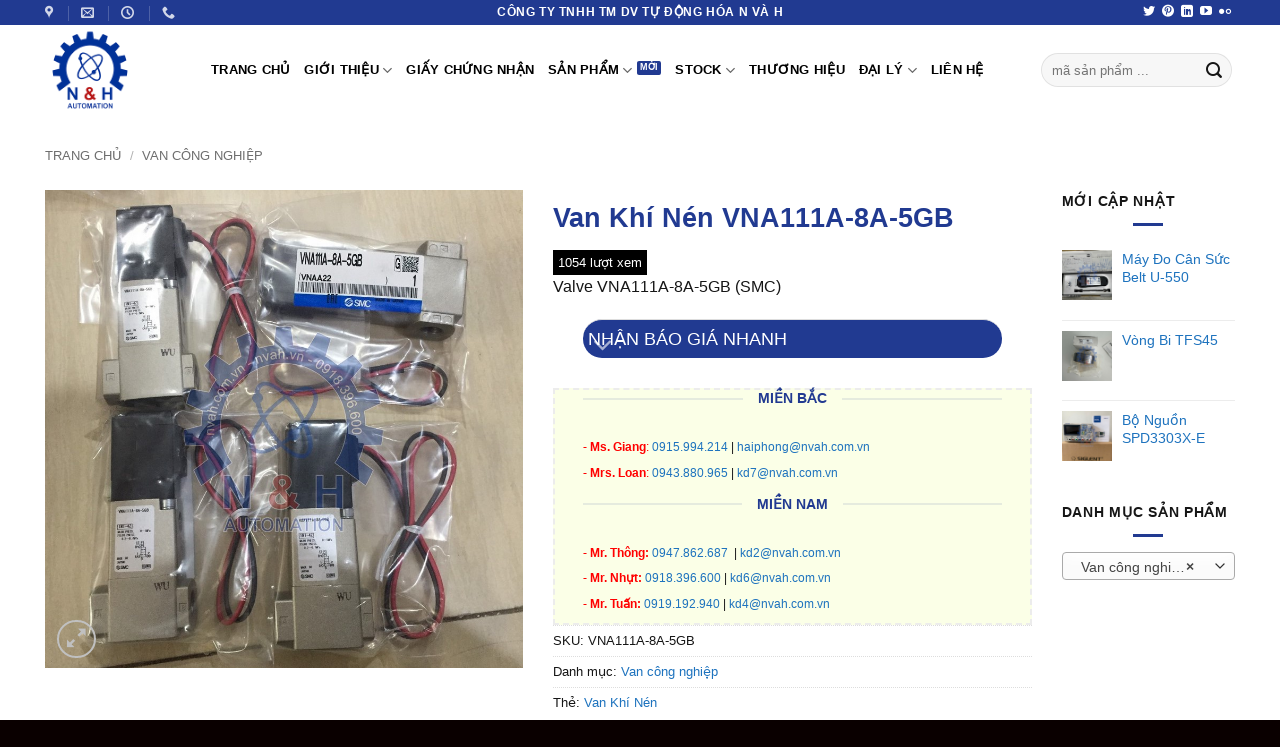

--- FILE ---
content_type: text/html; charset=UTF-8
request_url: https://nvah.com.vn/san-pham/van-khi-nen-vna111a-8a-5gb
body_size: 23679
content:
<!DOCTYPE html>
<html lang="vi" class="loading-site no-js bg-fill">
<head>
	<meta charset="UTF-8" />
	<link rel="profile" href="http://gmpg.org/xfn/11" />
	<link rel="pingback" href="https://nvah.com.vn/xmlrpc.php" />

	<script>(function(html){html.className = html.className.replace(/\bno-js\b/,'js')})(document.documentElement);</script>
<meta name='robots' content='index, follow, max-image-preview:large, max-snippet:-1, max-video-preview:-1' />
<meta name="viewport" content="width=device-width, initial-scale=1" />
	<!-- This site is optimized with the Yoast SEO Premium plugin v20.12 (Yoast SEO v26.6) - https://yoast.com/wordpress/plugins/seo/ -->
	<title>Van Khí Nén VNA111A-8A-5GB &#8902; N and H Auto Co., Ltd</title>
	<meta name="description" content="Van Khí Nén VNA111A-8A-5GB &#8902; (N and H Auto Co.,Ltd) nhập khẩu trực tiếp và phân phối thiết bị công nghiệp cho thị trường Việt Nam." />
	<link rel="canonical" href="https://nvah.com.vn/san-pham/van-khi-nen-vna111a-8a-5gb" />
	<meta property="og:locale" content="vi_VN" />
	<meta property="og:type" content="product" />
	<meta property="og:title" content="Van Khí Nén VNA111A-8A-5GB" />
	<meta property="og:description" content="Van Khí Nén VNA111A-8A-5GB &#8902; (N and H Auto Co.,Ltd) nhập khẩu trực tiếp và phân phối thiết bị công nghiệp cho thị trường Việt Nam." />
	<meta property="og:url" content="https://nvah.com.vn/san-pham/van-khi-nen-vna111a-8a-5gb" />
	<meta property="og:site_name" content="N and H Auto Co., Ltd" />
	<meta property="article:modified_time" content="2019-11-21T04:50:50+00:00" />
	<meta property="og:image" content="https://nvah.com.vn/wp-content/uploads/van-khi-nen-vna111a-8a-5gb.jpg" />
	<meta property="og:image:width" content="900" />
	<meta property="og:image:height" content="900" />
	<meta property="og:image:type" content="image/jpeg" />
	<meta name="twitter:card" content="summary_large_image" />
	<meta name="twitter:site" content="@nvah17" />
	<meta name="twitter:label1" content="Giá" />
	<meta name="twitter:data1" content="" />
	<meta name="twitter:label2" content="Khả dụng" />
	<meta name="twitter:data2" content="Trong kho" />
	<script type="application/ld+json" class="yoast-schema-graph">{"@context":"https://schema.org","@graph":[{"@type":["WebPage","ItemPage"],"@id":"https://nvah.com.vn/san-pham/van-khi-nen-vna111a-8a-5gb","url":"https://nvah.com.vn/san-pham/van-khi-nen-vna111a-8a-5gb","name":"Van Khí Nén VNA111A-8A-5GB &#8902; N and H Auto Co., Ltd","isPartOf":{"@id":"https://nvah.com.vn/#website"},"primaryImageOfPage":{"@id":"https://nvah.com.vn/san-pham/van-khi-nen-vna111a-8a-5gb#primaryimage"},"image":{"@id":"https://nvah.com.vn/san-pham/van-khi-nen-vna111a-8a-5gb#primaryimage"},"thumbnailUrl":"https://nvah.com.vn/wp-content/uploads/van-khi-nen-vna111a-8a-5gb.jpg","description":"Van Khí Nén VNA111A-8A-5GB &#8902; (N and H Auto Co.,Ltd) nhập khẩu trực tiếp và phân phối thiết bị công nghiệp cho thị trường Việt Nam.","breadcrumb":{"@id":"https://nvah.com.vn/san-pham/van-khi-nen-vna111a-8a-5gb#breadcrumb"},"inLanguage":"vi","potentialAction":{"@type":"BuyAction","target":"https://nvah.com.vn/san-pham/van-khi-nen-vna111a-8a-5gb"}},{"@type":"ImageObject","inLanguage":"vi","@id":"https://nvah.com.vn/san-pham/van-khi-nen-vna111a-8a-5gb#primaryimage","url":"https://nvah.com.vn/wp-content/uploads/van-khi-nen-vna111a-8a-5gb.jpg","contentUrl":"https://nvah.com.vn/wp-content/uploads/van-khi-nen-vna111a-8a-5gb.jpg","width":900,"height":900},{"@type":"BreadcrumbList","@id":"https://nvah.com.vn/san-pham/van-khi-nen-vna111a-8a-5gb#breadcrumb","itemListElement":[{"@type":"ListItem","position":1,"name":"Home","item":"https://nvah.com.vn/"},{"@type":"ListItem","position":2,"name":"Sản phẩm","item":"https://nvah.com.vn/shop"},{"@type":"ListItem","position":3,"name":"Van Khí Nén VNA111A-8A-5GB"}]},{"@type":"WebSite","@id":"https://nvah.com.vn/#website","url":"https://nvah.com.vn/","name":"N and H Auto Co., Ltd","description":"Phân Phối Thiết bị Tự Động Hoá","publisher":{"@id":"https://nvah.com.vn/#organization"},"potentialAction":[{"@type":"SearchAction","target":{"@type":"EntryPoint","urlTemplate":"https://nvah.com.vn/?s={search_term_string}"},"query-input":{"@type":"PropertyValueSpecification","valueRequired":true,"valueName":"search_term_string"}}],"inLanguage":"vi"},{"@type":"Organization","@id":"https://nvah.com.vn/#organization","name":"Công ty TNHH TM DV Tự Động Hóa N và H","url":"https://nvah.com.vn/","logo":{"@type":"ImageObject","inLanguage":"vi","@id":"https://nvah.com.vn/#/schema/logo/image/","url":"https://nvah.com.vn/wp-content/uploads/NH-logo.png","contentUrl":"https://nvah.com.vn/wp-content/uploads/NH-logo.png","width":200,"height":200,"caption":"Công ty TNHH TM DV Tự Động Hóa N và H"},"image":{"@id":"https://nvah.com.vn/#/schema/logo/image/"},"sameAs":["https://x.com/nvah17","https://www.linkedin.com/company/nvah","https://myspace.com/nvah-automation","https://www.pinterest.com/nvah_automation","https://www.youtube.com/channel/UCX_FWPT3-OlOiSDyQTu8tOQ"]}]}</script>
	<meta property="product:brand" content="SMC" />
	<meta property="product:price:currency" content="VND" />
	<meta property="og:availability" content="instock" />
	<meta property="product:availability" content="instock" />
	<meta property="product:retailer_item_id" content="VNA111A-8A-5GB" />
	<meta property="product:condition" content="new" />
	<!-- / Yoast SEO Premium plugin. -->


<link rel='prefetch' href='https://nvah.com.vn/wp-content/themes/flatsome/assets/js/flatsome.js?ver=e2eddd6c228105dac048' />
<link rel='prefetch' href='https://nvah.com.vn/wp-content/themes/flatsome/assets/js/chunk.slider.js?ver=3.20.4' />
<link rel='prefetch' href='https://nvah.com.vn/wp-content/themes/flatsome/assets/js/chunk.popups.js?ver=3.20.4' />
<link rel='prefetch' href='https://nvah.com.vn/wp-content/themes/flatsome/assets/js/chunk.tooltips.js?ver=3.20.4' />
<link rel='prefetch' href='https://nvah.com.vn/wp-content/themes/flatsome/assets/js/woocommerce.js?ver=1c9be63d628ff7c3ff4c' />
<link rel="alternate" type="application/rss+xml" title="Dòng thông tin N and H Auto Co., Ltd &raquo;" href="https://nvah.com.vn/feed" />
<link rel="alternate" type="application/rss+xml" title="N and H Auto Co., Ltd &raquo; Dòng bình luận" href="https://nvah.com.vn/comments/feed" />
<link rel="alternate" type="application/rss+xml" title="N and H Auto Co., Ltd &raquo; Van Khí Nén VNA111A-8A-5GB Dòng bình luận" href="https://nvah.com.vn/san-pham/van-khi-nen-vna111a-8a-5gb/feed" />
<link rel="alternate" title="oNhúng (JSON)" type="application/json+oembed" href="https://nvah.com.vn/wp-json/oembed/1.0/embed?url=https%3A%2F%2Fnvah.com.vn%2Fsan-pham%2Fvan-khi-nen-vna111a-8a-5gb" />
<link rel="alternate" title="oNhúng (XML)" type="text/xml+oembed" href="https://nvah.com.vn/wp-json/oembed/1.0/embed?url=https%3A%2F%2Fnvah.com.vn%2Fsan-pham%2Fvan-khi-nen-vna111a-8a-5gb&#038;format=xml" />
<style id='wp-img-auto-sizes-contain-inline-css' type='text/css'>
img:is([sizes=auto i],[sizes^="auto," i]){contain-intrinsic-size:3000px 1500px}
/*# sourceURL=wp-img-auto-sizes-contain-inline-css */
</style>
<link rel='stylesheet' id='contact-form-7-css' href='https://nvah.com.vn/wp-content/plugins/contact-form-7/includes/css/styles.css?ver=6.1.4' type='text/css' media='all' />
<link rel='stylesheet' id='photoswipe-css' href='https://nvah.com.vn/wp-content/plugins/woocommerce/assets/css/photoswipe/photoswipe.min.css?ver=10.4.3' type='text/css' media='all' />
<link rel='stylesheet' id='photoswipe-default-skin-css' href='https://nvah.com.vn/wp-content/plugins/woocommerce/assets/css/photoswipe/default-skin/default-skin.min.css?ver=10.4.3' type='text/css' media='all' />
<style id='woocommerce-inline-inline-css' type='text/css'>
.woocommerce form .form-row .required { visibility: visible; }
/*# sourceURL=woocommerce-inline-inline-css */
</style>
<link rel='stylesheet' id='wt-woocommerce-related-products-css' href='https://nvah.com.vn/wp-content/plugins/wt-woocommerce-related-products/public/css/custom-related-products-public.css?ver=1.7.6' type='text/css' media='all' />
<link rel='stylesheet' id='pwb-styles-frontend-css' href='https://nvah.com.vn/wp-content/plugins/perfect-woocommerce-brands/build/frontend/css/style.css?ver=3.6.8' type='text/css' media='all' />
<link rel='stylesheet' id='flatsome-main-css' href='https://nvah.com.vn/wp-content/themes/flatsome/assets/css/flatsome.css?ver=3.20.4' type='text/css' media='all' />
<style id='flatsome-main-inline-css' type='text/css'>
@font-face {
				font-family: "fl-icons";
				font-display: block;
				src: url(https://nvah.com.vn/wp-content/themes/flatsome/assets/css/icons/fl-icons.eot?v=3.20.4);
				src:
					url(https://nvah.com.vn/wp-content/themes/flatsome/assets/css/icons/fl-icons.eot#iefix?v=3.20.4) format("embedded-opentype"),
					url(https://nvah.com.vn/wp-content/themes/flatsome/assets/css/icons/fl-icons.woff2?v=3.20.4) format("woff2"),
					url(https://nvah.com.vn/wp-content/themes/flatsome/assets/css/icons/fl-icons.ttf?v=3.20.4) format("truetype"),
					url(https://nvah.com.vn/wp-content/themes/flatsome/assets/css/icons/fl-icons.woff?v=3.20.4) format("woff"),
					url(https://nvah.com.vn/wp-content/themes/flatsome/assets/css/icons/fl-icons.svg?v=3.20.4#fl-icons) format("svg");
			}
/*# sourceURL=flatsome-main-inline-css */
</style>
<link rel='stylesheet' id='flatsome-shop-css' href='https://nvah.com.vn/wp-content/themes/flatsome/assets/css/flatsome-shop.css?ver=3.20.4' type='text/css' media='all' />
<script type="text/javascript" src="https://nvah.com.vn/wp-includes/js/jquery/jquery.min.js?ver=3.7.1" id="jquery-core-js"></script>
<script type="text/javascript" src="https://nvah.com.vn/wp-content/plugins/woocommerce/assets/js/jquery-blockui/jquery.blockUI.min.js?ver=2.7.0-wc.10.4.3" id="wc-jquery-blockui-js" data-wp-strategy="defer"></script>
<script type="text/javascript" id="wc-add-to-cart-js-extra">
/* <![CDATA[ */
var wc_add_to_cart_params = {"ajax_url":"/wp-admin/admin-ajax.php","wc_ajax_url":"/?wc-ajax=%%endpoint%%","i18n_view_cart":"Xem gi\u1ecf h\u00e0ng","cart_url":"https://nvah.com.vn/cart","is_cart":"","cart_redirect_after_add":"no"};
//# sourceURL=wc-add-to-cart-js-extra
/* ]]> */
</script>
<script type="text/javascript" src="https://nvah.com.vn/wp-content/plugins/woocommerce/assets/js/frontend/add-to-cart.min.js?ver=10.4.3" id="wc-add-to-cart-js" defer="defer" data-wp-strategy="defer"></script>
<script type="text/javascript" src="https://nvah.com.vn/wp-content/plugins/woocommerce/assets/js/photoswipe/photoswipe.min.js?ver=4.1.1-wc.10.4.3" id="wc-photoswipe-js" defer="defer" data-wp-strategy="defer"></script>
<script type="text/javascript" src="https://nvah.com.vn/wp-content/plugins/woocommerce/assets/js/photoswipe/photoswipe-ui-default.min.js?ver=4.1.1-wc.10.4.3" id="wc-photoswipe-ui-default-js" defer="defer" data-wp-strategy="defer"></script>
<script type="text/javascript" id="wc-single-product-js-extra">
/* <![CDATA[ */
var wc_single_product_params = {"i18n_required_rating_text":"Vui l\u00f2ng ch\u1ecdn m\u1ed9t m\u1ee9c \u0111\u00e1nh gi\u00e1","i18n_rating_options":["1 tr\u00ean 5 sao","2 tr\u00ean 5 sao","3 tr\u00ean 5 sao","4 tr\u00ean 5 sao","5 tr\u00ean 5 sao"],"i18n_product_gallery_trigger_text":"Xem th\u01b0 vi\u1ec7n \u1ea3nh to\u00e0n m\u00e0n h\u00ecnh","review_rating_required":"no","flexslider":{"rtl":false,"animation":"slide","smoothHeight":true,"directionNav":false,"controlNav":"thumbnails","slideshow":false,"animationSpeed":500,"animationLoop":false,"allowOneSlide":false},"zoom_enabled":"","zoom_options":[],"photoswipe_enabled":"1","photoswipe_options":{"shareEl":false,"closeOnScroll":false,"history":false,"hideAnimationDuration":0,"showAnimationDuration":0},"flexslider_enabled":""};
//# sourceURL=wc-single-product-js-extra
/* ]]> */
</script>
<script type="text/javascript" src="https://nvah.com.vn/wp-content/plugins/woocommerce/assets/js/frontend/single-product.min.js?ver=10.4.3" id="wc-single-product-js" defer="defer" data-wp-strategy="defer"></script>
<script type="text/javascript" src="https://nvah.com.vn/wp-content/plugins/woocommerce/assets/js/js-cookie/js.cookie.min.js?ver=2.1.4-wc.10.4.3" id="wc-js-cookie-js" data-wp-strategy="defer"></script>
<script type="text/javascript" src="https://nvah.com.vn/wp-content/plugins/wt-woocommerce-related-products/public/js/custom-related-products-public.js?ver=1.7.6" id="wt-woocommerce-related-products-js"></script>
<link rel="https://api.w.org/" href="https://nvah.com.vn/wp-json/" /><link rel="alternate" title="JSON" type="application/json" href="https://nvah.com.vn/wp-json/wp/v2/product/3331" /><link rel="EditURI" type="application/rsd+xml" title="RSD" href="https://nvah.com.vn/xmlrpc.php?rsd" />
<meta name="generator" content="WordPress 6.9" />
<meta name="generator" content="WooCommerce 10.4.3" />
<link rel='shortlink' href='https://nvah.com.vn/?p=3331' />
<!-- Schema optimized by Schema Pro --><script type="application/ld+json">{"@context":"https://schema.org","@type":"Product","name":"Van Khí Nén VNA111A-8A-5GB","image":{"@type":"ImageObject","url":"https://nvah.com.vn/wp-content/uploads/van-khi-nen-vna111a-8a-5gb.jpg","width":900,"height":900},"description":"Valve VNA111A-8A-5GB (SMC)","sku":"VNA111A-8A-5GB","mpn":"VNA111A-8A-5GB","aggregateRating":{"@type":"AggregateRating","ratingValue":5,"reviewCount":1},"offers":{"shippingDetails":[{"deliveryTime":{"@type":"ShippingDeliveryTime","handlingTime":{"minValue":"72","unitCode":"700000","maxValue":"1"},"transitTime":{"unitCode":"700000","minValue":"48","maxValue":"72"}},"shippingDestination":{"@type":"DefinedRegion","addressCountry":"VN"},"shippingRate":{"@type":"MonetaryAmount","value":"1","currency":"VND"}}],"@type":"Offer","price":null,"priceValidUntil":"2030-12-31 12:00 AM","url":"https://nvah.com.vn/san-pham/van-khi-nen-vna111a-8a-5gb","priceCurrency":"VND","availability":"InStock","hasMerchantReturnPolicy":[{"@type":"MerchantReturnPolicy","applicableCountry":"Vi","returnPolicyCategory":"https://schema.org/MerchantReturnUnlimitedWindow","merchantReturnDays":14,"returnFees":"https://schema.org/ReturnShippingFees","returnMethod":"https://schema.org/ReturnInStore","returnShippingFeesAmount":{"@type":"MonetaryAmount","value":1,"currency":"VND"}}]},"review":[{"@type":"Review","author":{"name":"nvah","@type":"Person"},"reviewRating":{"@type":"Rating","ratingValue":"5","bestRating":"5","worstRating":"1"},"reviewBody":"Valve VNA111A-8A-5GB (SMC)","positiveNotes":"ok","negativeNotes":"ok"}]}</script><!-- / Schema optimized by Schema Pro --><!-- site-navigation-element Schema optimized by Schema Pro --><script type="application/ld+json">{"@context":"https:\/\/schema.org","@graph":[{"@context":"https:\/\/schema.org","@type":"SiteNavigationElement","id":"site-navigation","name":"B\u01a1m c\u00f4ng nghi\u1ec7p","url":"https:\/\/nvah.com.vn\/danh-muc\/bom-cong-nghiep"},{"@context":"https:\/\/schema.org","@type":"SiteNavigationElement","id":"site-navigation","name":"C\u1ea3m bi\u1ebfn c\u00e1p k\u1ebft n\u1ed1i","url":"https:\/\/nvah.com.vn\/danh-muc\/cam-bien-cap-ket-noi"},{"@context":"https:\/\/schema.org","@type":"SiteNavigationElement","id":"site-navigation","name":"\u0110i\u1ec7n c\u00f4ng nghi\u1ec7p","url":"https:\/\/nvah.com.vn\/danh-muc\/dien-cong-nghiep"},{"@context":"https:\/\/schema.org","@type":"SiteNavigationElement","id":"site-navigation","name":"\u0110\u1ed9ng c\u01a1 h\u1ed9p s\u1ed1","url":"https:\/\/nvah.com.vn\/danh-muc\/dong-co-hop-so"},{"@context":"https:\/\/schema.org","@type":"SiteNavigationElement","id":"site-navigation","name":"Th\u1ee7y l\u1ef1c kh\u00ed n\u00e9n","url":"https:\/\/nvah.com.vn\/danh-muc\/thuy-luc-khi-nen"},{"@context":"https:\/\/schema.org","@type":"SiteNavigationElement","id":"site-navigation","name":"\u1ed4 bi","url":"https:\/\/nvah.com.vn\/danh-muc\/o-bi"},{"@context":"https:\/\/schema.org","@type":"SiteNavigationElement","id":"site-navigation","name":"Van c\u00f4ng nghi\u1ec7p","url":"https:\/\/nvah.com.vn\/danh-muc\/van-cong-nghiep"},{"@context":"https:\/\/schema.org","@type":"SiteNavigationElement","id":"site-navigation","name":"Thi\u1ebft b\u1ecb kh\u00e1c","url":"https:\/\/nvah.com.vn\/danh-muc\/thiet-bi-khac"}]}</script><!-- / site-navigation-element Schema optimized by Schema Pro --><!-- breadcrumb Schema optimized by Schema Pro --><script type="application/ld+json">{"@context":"https:\/\/schema.org","@type":"BreadcrumbList","itemListElement":[{"@type":"ListItem","position":1,"item":{"@id":"https:\/\/nvah.com.vn\/","name":"Home"}},{"@type":"ListItem","position":2,"item":{"@id":"https:\/\/nvah.com.vn\/shop","name":"S\u1ea3n ph\u1ea9m"}},{"@type":"ListItem","position":3,"item":{"@id":"https:\/\/nvah.com.vn\/danh-muc\/van-cong-nghiep","name":"Van c\u00f4ng nghi\u1ec7p"}},{"@type":"ListItem","position":4,"item":{"@id":"https:\/\/nvah.com.vn\/san-pham\/van-khi-nen-vna111a-8a-5gb","name":"Van Kh\u00ed N\u00e9n VNA111A-8A-5GB"}}]}</script><!-- / breadcrumb Schema optimized by Schema Pro --><!-- Analytics by WP Statistics - https://wp-statistics.com -->
<!-- Google Tag Manager -->
<script>(function(w,d,s,l,i){w[l]=w[l]||[];w[l].push({'gtm.start':
new Date().getTime(),event:'gtm.js'});var f=d.getElementsByTagName(s)[0],
j=d.createElement(s),dl=l!='dataLayer'?'&l='+l:'';j.async=true;j.src=
'https://www.googletagmanager.com/gtm.js?id='+i+dl;f.parentNode.insertBefore(j,f);
})(window,document,'script','dataLayer','GTM-MRC44FW');</script>
<!-- End Google Tag Manager -->	<noscript><style>.woocommerce-product-gallery{ opacity: 1 !important; }</style></noscript>
				<style id="wpsp-style-frontend"></style>
			<link rel="icon" href="https://nvah.com.vn/wp-content/uploads/NH-favico.png" sizes="32x32" />
<link rel="icon" href="https://nvah.com.vn/wp-content/uploads/NH-favico.png" sizes="192x192" />
<link rel="apple-touch-icon" href="https://nvah.com.vn/wp-content/uploads/NH-favico.png" />
<meta name="msapplication-TileImage" content="https://nvah.com.vn/wp-content/uploads/NH-favico.png" />
<style id="custom-css" type="text/css">:root {--primary-color: #213a91;--fs-color-primary: #213a91;--fs-color-secondary: #ab2525;--fs-color-success: #14452f;--fs-color-alert: #dd3333;--fs-color-base: #161616;--fs-experimental-link-color: #1e73be;--fs-experimental-link-color-hover: #7d1616;}.tooltipster-base {--tooltip-color: #fff;--tooltip-bg-color: #000;}.off-canvas-right .mfp-content, .off-canvas-left .mfp-content {--drawer-width: 300px;}.off-canvas .mfp-content.off-canvas-cart {--drawer-width: 360px;}.container-width, .full-width .ubermenu-nav, .container, .row{max-width: 1220px}.row.row-collapse{max-width: 1190px}.row.row-small{max-width: 1212.5px}.row.row-large{max-width: 1250px}.sticky-add-to-cart--active, #wrapper,#main,#main.dark{background-color: #ffffff}.header-main{height: 90px}#logo img{max-height: 90px}#logo{width:136px;}.header-bottom{min-height: 55px}.header-top{min-height: 20px}.transparent .header-main{height: 90px}.transparent #logo img{max-height: 90px}.has-transparent + .page-title:first-of-type,.has-transparent + #main > .page-title,.has-transparent + #main > div > .page-title,.has-transparent + #main .page-header-wrapper:first-of-type .page-title{padding-top: 120px;}.header.show-on-scroll,.stuck .header-main{height:70px!important}.stuck #logo img{max-height: 70px!important}.search-form{ width: 100%;}.header-bottom {background-color: #f1f1f1}.top-bar-nav > li > a{line-height: 16px }.header-main .nav > li > a{line-height: 16px }.stuck .header-main .nav > li > a{line-height: 6px }.header-bottom-nav > li > a{line-height: 16px }@media (max-width: 549px) {.header-main{height: 70px}#logo img{max-height: 70px}}.nav-dropdown{font-size:100%}.header-top{background-color:#213a91!important;}h1,h2,h3,h4,h5,h6,.heading-font{color: #213a91;}.header:not(.transparent) .header-nav-main.nav > li > a {color: #000000;}.is-divider{background-color: #213a91;}.shop-page-title.featured-title .title-overlay{background-color: rgba(0,0,0,0.3);}.current .breadcrumb-step, [data-icon-label]:after, .button#place_order,.button.checkout,.checkout-button,.single_add_to_cart_button.button, .sticky-add-to-cart-select-options-button{background-color: #dd3333!important }.has-equal-box-heights .box-image {padding-top: 100%;}.badge-inner.on-sale{background-color: rgba(54,140,215,0.85)}.badge-inner.new-bubble{background-color: rgba(221,51,51,0.94)}.star-rating span:before,.star-rating:before, .woocommerce-page .star-rating:before, .stars a:hover:after, .stars a.active:after{color: #eeee22}input[type='submit'], input[type="button"], button:not(.icon), .button:not(.icon){border-radius: 5!important}@media screen and (min-width: 550px){.products .box-vertical .box-image{min-width: 300px!important;width: 300px!important;}}.footer-1{background-color: #ffffff}.footer-2{background-color: #00081e}.absolute-footer, html{background-color: #0a0000}.page-title-small + main .product-container > .row{padding-top:0;}.nav-vertical-fly-out > li + li {border-top-width: 1px; border-top-style: solid;}/* Custom CSS */.accordion-inner {padding:5px;display: none;}.pwb-all-brands .pwb-brands-cols-outer .pwb-brands-col3{padding:3px;border: 0.5px solid gray;border-radius: 2px;}.dt-buttons {display: none;}.label-new.menu-item > a:after{content:"Mới";}.label-hot.menu-item > a:after{content:"Nổi bật";}.label-sale.menu-item > a:after{content:"Giảm giá";}.label-popular.menu-item > a:after{content:"Phổ biến";}</style>		<style type="text/css" id="wp-custom-css">
			/* Chỉnh màu brand sản phẩm */
.pwb-brands-in-loop a{color:black; font-size:12px; }
a.accordion-title.plain {	
    transition: color .3s, opacity .3s, transform .3s;
    color: white;
	 background:#44c767;
    border-radius: 5px;
}
/*Chỉnh yêu cầu báo giá*/
a.accordion-title.plain {	
	    border-radius: 100px;
	padding : 5px;
    transition: color .3s, opacity .3s, transform .3s;
    color: white;
	 background:#213a91;
}
a.accordion-title.plain:hover{
	background-color: black;
	color: white;
}
.grecaptcha-badge{ display: none; }

.luot-xem:before {
    color: #f96e5b;
    display: inline-block;
    font-size: 14px;
    margin: auto;
    padding: 5px;
}
span.luot-xem {
  color: #ffffff;
	font-size: 13px;
	background-color: black;
  padding: 5px;
}
		</style>
		<style id="kirki-inline-styles"></style><link rel='stylesheet' id='wc-blocks-style-css' href='https://nvah.com.vn/wp-content/plugins/woocommerce/assets/client/blocks/wc-blocks.css?ver=wc-10.4.3' type='text/css' media='all' />
<style id='global-styles-inline-css' type='text/css'>
:root{--wp--preset--aspect-ratio--square: 1;--wp--preset--aspect-ratio--4-3: 4/3;--wp--preset--aspect-ratio--3-4: 3/4;--wp--preset--aspect-ratio--3-2: 3/2;--wp--preset--aspect-ratio--2-3: 2/3;--wp--preset--aspect-ratio--16-9: 16/9;--wp--preset--aspect-ratio--9-16: 9/16;--wp--preset--color--black: #000000;--wp--preset--color--cyan-bluish-gray: #abb8c3;--wp--preset--color--white: #ffffff;--wp--preset--color--pale-pink: #f78da7;--wp--preset--color--vivid-red: #cf2e2e;--wp--preset--color--luminous-vivid-orange: #ff6900;--wp--preset--color--luminous-vivid-amber: #fcb900;--wp--preset--color--light-green-cyan: #7bdcb5;--wp--preset--color--vivid-green-cyan: #00d084;--wp--preset--color--pale-cyan-blue: #8ed1fc;--wp--preset--color--vivid-cyan-blue: #0693e3;--wp--preset--color--vivid-purple: #9b51e0;--wp--preset--color--primary: #213a91;--wp--preset--color--secondary: #ab2525;--wp--preset--color--success: #14452f;--wp--preset--color--alert: #dd3333;--wp--preset--gradient--vivid-cyan-blue-to-vivid-purple: linear-gradient(135deg,rgb(6,147,227) 0%,rgb(155,81,224) 100%);--wp--preset--gradient--light-green-cyan-to-vivid-green-cyan: linear-gradient(135deg,rgb(122,220,180) 0%,rgb(0,208,130) 100%);--wp--preset--gradient--luminous-vivid-amber-to-luminous-vivid-orange: linear-gradient(135deg,rgb(252,185,0) 0%,rgb(255,105,0) 100%);--wp--preset--gradient--luminous-vivid-orange-to-vivid-red: linear-gradient(135deg,rgb(255,105,0) 0%,rgb(207,46,46) 100%);--wp--preset--gradient--very-light-gray-to-cyan-bluish-gray: linear-gradient(135deg,rgb(238,238,238) 0%,rgb(169,184,195) 100%);--wp--preset--gradient--cool-to-warm-spectrum: linear-gradient(135deg,rgb(74,234,220) 0%,rgb(151,120,209) 20%,rgb(207,42,186) 40%,rgb(238,44,130) 60%,rgb(251,105,98) 80%,rgb(254,248,76) 100%);--wp--preset--gradient--blush-light-purple: linear-gradient(135deg,rgb(255,206,236) 0%,rgb(152,150,240) 100%);--wp--preset--gradient--blush-bordeaux: linear-gradient(135deg,rgb(254,205,165) 0%,rgb(254,45,45) 50%,rgb(107,0,62) 100%);--wp--preset--gradient--luminous-dusk: linear-gradient(135deg,rgb(255,203,112) 0%,rgb(199,81,192) 50%,rgb(65,88,208) 100%);--wp--preset--gradient--pale-ocean: linear-gradient(135deg,rgb(255,245,203) 0%,rgb(182,227,212) 50%,rgb(51,167,181) 100%);--wp--preset--gradient--electric-grass: linear-gradient(135deg,rgb(202,248,128) 0%,rgb(113,206,126) 100%);--wp--preset--gradient--midnight: linear-gradient(135deg,rgb(2,3,129) 0%,rgb(40,116,252) 100%);--wp--preset--font-size--small: 13px;--wp--preset--font-size--medium: 20px;--wp--preset--font-size--large: 36px;--wp--preset--font-size--x-large: 42px;--wp--preset--spacing--20: 0.44rem;--wp--preset--spacing--30: 0.67rem;--wp--preset--spacing--40: 1rem;--wp--preset--spacing--50: 1.5rem;--wp--preset--spacing--60: 2.25rem;--wp--preset--spacing--70: 3.38rem;--wp--preset--spacing--80: 5.06rem;--wp--preset--shadow--natural: 6px 6px 9px rgba(0, 0, 0, 0.2);--wp--preset--shadow--deep: 12px 12px 50px rgba(0, 0, 0, 0.4);--wp--preset--shadow--sharp: 6px 6px 0px rgba(0, 0, 0, 0.2);--wp--preset--shadow--outlined: 6px 6px 0px -3px rgb(255, 255, 255), 6px 6px rgb(0, 0, 0);--wp--preset--shadow--crisp: 6px 6px 0px rgb(0, 0, 0);}:where(body) { margin: 0; }.wp-site-blocks > .alignleft { float: left; margin-right: 2em; }.wp-site-blocks > .alignright { float: right; margin-left: 2em; }.wp-site-blocks > .aligncenter { justify-content: center; margin-left: auto; margin-right: auto; }:where(.is-layout-flex){gap: 0.5em;}:where(.is-layout-grid){gap: 0.5em;}.is-layout-flow > .alignleft{float: left;margin-inline-start: 0;margin-inline-end: 2em;}.is-layout-flow > .alignright{float: right;margin-inline-start: 2em;margin-inline-end: 0;}.is-layout-flow > .aligncenter{margin-left: auto !important;margin-right: auto !important;}.is-layout-constrained > .alignleft{float: left;margin-inline-start: 0;margin-inline-end: 2em;}.is-layout-constrained > .alignright{float: right;margin-inline-start: 2em;margin-inline-end: 0;}.is-layout-constrained > .aligncenter{margin-left: auto !important;margin-right: auto !important;}.is-layout-constrained > :where(:not(.alignleft):not(.alignright):not(.alignfull)){margin-left: auto !important;margin-right: auto !important;}body .is-layout-flex{display: flex;}.is-layout-flex{flex-wrap: wrap;align-items: center;}.is-layout-flex > :is(*, div){margin: 0;}body .is-layout-grid{display: grid;}.is-layout-grid > :is(*, div){margin: 0;}body{padding-top: 0px;padding-right: 0px;padding-bottom: 0px;padding-left: 0px;}a:where(:not(.wp-element-button)){text-decoration: none;}:root :where(.wp-element-button, .wp-block-button__link){background-color: #32373c;border-width: 0;color: #fff;font-family: inherit;font-size: inherit;font-style: inherit;font-weight: inherit;letter-spacing: inherit;line-height: inherit;padding-top: calc(0.667em + 2px);padding-right: calc(1.333em + 2px);padding-bottom: calc(0.667em + 2px);padding-left: calc(1.333em + 2px);text-decoration: none;text-transform: inherit;}.has-black-color{color: var(--wp--preset--color--black) !important;}.has-cyan-bluish-gray-color{color: var(--wp--preset--color--cyan-bluish-gray) !important;}.has-white-color{color: var(--wp--preset--color--white) !important;}.has-pale-pink-color{color: var(--wp--preset--color--pale-pink) !important;}.has-vivid-red-color{color: var(--wp--preset--color--vivid-red) !important;}.has-luminous-vivid-orange-color{color: var(--wp--preset--color--luminous-vivid-orange) !important;}.has-luminous-vivid-amber-color{color: var(--wp--preset--color--luminous-vivid-amber) !important;}.has-light-green-cyan-color{color: var(--wp--preset--color--light-green-cyan) !important;}.has-vivid-green-cyan-color{color: var(--wp--preset--color--vivid-green-cyan) !important;}.has-pale-cyan-blue-color{color: var(--wp--preset--color--pale-cyan-blue) !important;}.has-vivid-cyan-blue-color{color: var(--wp--preset--color--vivid-cyan-blue) !important;}.has-vivid-purple-color{color: var(--wp--preset--color--vivid-purple) !important;}.has-primary-color{color: var(--wp--preset--color--primary) !important;}.has-secondary-color{color: var(--wp--preset--color--secondary) !important;}.has-success-color{color: var(--wp--preset--color--success) !important;}.has-alert-color{color: var(--wp--preset--color--alert) !important;}.has-black-background-color{background-color: var(--wp--preset--color--black) !important;}.has-cyan-bluish-gray-background-color{background-color: var(--wp--preset--color--cyan-bluish-gray) !important;}.has-white-background-color{background-color: var(--wp--preset--color--white) !important;}.has-pale-pink-background-color{background-color: var(--wp--preset--color--pale-pink) !important;}.has-vivid-red-background-color{background-color: var(--wp--preset--color--vivid-red) !important;}.has-luminous-vivid-orange-background-color{background-color: var(--wp--preset--color--luminous-vivid-orange) !important;}.has-luminous-vivid-amber-background-color{background-color: var(--wp--preset--color--luminous-vivid-amber) !important;}.has-light-green-cyan-background-color{background-color: var(--wp--preset--color--light-green-cyan) !important;}.has-vivid-green-cyan-background-color{background-color: var(--wp--preset--color--vivid-green-cyan) !important;}.has-pale-cyan-blue-background-color{background-color: var(--wp--preset--color--pale-cyan-blue) !important;}.has-vivid-cyan-blue-background-color{background-color: var(--wp--preset--color--vivid-cyan-blue) !important;}.has-vivid-purple-background-color{background-color: var(--wp--preset--color--vivid-purple) !important;}.has-primary-background-color{background-color: var(--wp--preset--color--primary) !important;}.has-secondary-background-color{background-color: var(--wp--preset--color--secondary) !important;}.has-success-background-color{background-color: var(--wp--preset--color--success) !important;}.has-alert-background-color{background-color: var(--wp--preset--color--alert) !important;}.has-black-border-color{border-color: var(--wp--preset--color--black) !important;}.has-cyan-bluish-gray-border-color{border-color: var(--wp--preset--color--cyan-bluish-gray) !important;}.has-white-border-color{border-color: var(--wp--preset--color--white) !important;}.has-pale-pink-border-color{border-color: var(--wp--preset--color--pale-pink) !important;}.has-vivid-red-border-color{border-color: var(--wp--preset--color--vivid-red) !important;}.has-luminous-vivid-orange-border-color{border-color: var(--wp--preset--color--luminous-vivid-orange) !important;}.has-luminous-vivid-amber-border-color{border-color: var(--wp--preset--color--luminous-vivid-amber) !important;}.has-light-green-cyan-border-color{border-color: var(--wp--preset--color--light-green-cyan) !important;}.has-vivid-green-cyan-border-color{border-color: var(--wp--preset--color--vivid-green-cyan) !important;}.has-pale-cyan-blue-border-color{border-color: var(--wp--preset--color--pale-cyan-blue) !important;}.has-vivid-cyan-blue-border-color{border-color: var(--wp--preset--color--vivid-cyan-blue) !important;}.has-vivid-purple-border-color{border-color: var(--wp--preset--color--vivid-purple) !important;}.has-primary-border-color{border-color: var(--wp--preset--color--primary) !important;}.has-secondary-border-color{border-color: var(--wp--preset--color--secondary) !important;}.has-success-border-color{border-color: var(--wp--preset--color--success) !important;}.has-alert-border-color{border-color: var(--wp--preset--color--alert) !important;}.has-vivid-cyan-blue-to-vivid-purple-gradient-background{background: var(--wp--preset--gradient--vivid-cyan-blue-to-vivid-purple) !important;}.has-light-green-cyan-to-vivid-green-cyan-gradient-background{background: var(--wp--preset--gradient--light-green-cyan-to-vivid-green-cyan) !important;}.has-luminous-vivid-amber-to-luminous-vivid-orange-gradient-background{background: var(--wp--preset--gradient--luminous-vivid-amber-to-luminous-vivid-orange) !important;}.has-luminous-vivid-orange-to-vivid-red-gradient-background{background: var(--wp--preset--gradient--luminous-vivid-orange-to-vivid-red) !important;}.has-very-light-gray-to-cyan-bluish-gray-gradient-background{background: var(--wp--preset--gradient--very-light-gray-to-cyan-bluish-gray) !important;}.has-cool-to-warm-spectrum-gradient-background{background: var(--wp--preset--gradient--cool-to-warm-spectrum) !important;}.has-blush-light-purple-gradient-background{background: var(--wp--preset--gradient--blush-light-purple) !important;}.has-blush-bordeaux-gradient-background{background: var(--wp--preset--gradient--blush-bordeaux) !important;}.has-luminous-dusk-gradient-background{background: var(--wp--preset--gradient--luminous-dusk) !important;}.has-pale-ocean-gradient-background{background: var(--wp--preset--gradient--pale-ocean) !important;}.has-electric-grass-gradient-background{background: var(--wp--preset--gradient--electric-grass) !important;}.has-midnight-gradient-background{background: var(--wp--preset--gradient--midnight) !important;}.has-small-font-size{font-size: var(--wp--preset--font-size--small) !important;}.has-medium-font-size{font-size: var(--wp--preset--font-size--medium) !important;}.has-large-font-size{font-size: var(--wp--preset--font-size--large) !important;}.has-x-large-font-size{font-size: var(--wp--preset--font-size--x-large) !important;}
/*# sourceURL=global-styles-inline-css */
</style>
<link rel='stylesheet' id='select2-css' href='https://nvah.com.vn/wp-content/plugins/woocommerce/assets/css/select2.css?ver=10.4.3' type='text/css' media='all' />
<link rel='stylesheet' id='footable_styles-css' href='https://nvah.com.vn/wp-content/plugins/ninja-tables/assets/css/ninjatables-public.css?ver=5.2.5' type='text/css' media='all' />
</head>

<body class="wp-singular product-template-default single single-product postid-3331 wp-theme-flatsome wp-child-theme-flatsome-child theme-flatsome woocommerce woocommerce-page woocommerce-no-js wp-schema-pro-2.10.5 full-width bg-fill lightbox nav-dropdown-has-shadow nav-dropdown-has-border catalog-mode no-prices">

<!-- Google Tag Manager (noscript) -->
<noscript><iframe src="https://www.googletagmanager.com/ns.html?id=GTM-MRC44FW"
height="0" width="0" style="display:none;visibility:hidden"></iframe></noscript>
<!-- End Google Tag Manager (noscript) -->
<a class="skip-link screen-reader-text" href="#main">Bỏ qua nội dung</a>

<div id="wrapper">

	
	<header id="header" class="header has-sticky sticky-jump">
		<div class="header-wrapper">
			<div id="top-bar" class="header-top hide-for-sticky nav-dark flex-has-center">
    <div class="flex-row container">
      <div class="flex-col hide-for-medium flex-left">
          <ul class="nav nav-left medium-nav-center nav-small  nav- nav-uppercase">
              <li class="header-contact-wrapper">
		<ul id="header-contact" class="nav medium-nav-center nav-divided nav-uppercase header-contact">
					<li>
			  <a target="_blank" rel="noopener" href="https://maps.google.com/?q=426/22 Phạm Văn Chiêu, P.16, Q.Gò Vấp, Hồ Chí Minh" title="426/22 Phạm Văn Chiêu, P.16, Q.Gò Vấp, Hồ Chí Minh" class="tooltip">
			  	 <i class="icon-map-pin-fill" aria-hidden="true" style="font-size:13px;"></i>			     <span>
			     				     </span>
			  </a>
			</li>
			
						<li>
			  <a href="mailto:sales@nvah.com.vn" class="tooltip" title="sales@nvah.com.vn">
				  <i class="icon-envelop" aria-hidden="true" style="font-size:13px;"></i>			       <span>
			       				       </span>
			  </a>
			</li>
			
						<li>
			  <a href="#" onclick="event.preventDefault()" class="tooltip" title="08:00 - 17:00 | Thứ Hai - Thứ Bảy ">
			  	   <i class="icon-clock" aria-hidden="true" style="font-size:13px;"></i>			        <span></span>
			  </a>
			 </li>
			
						<li>
			  <a href="tel:+84918610800" class="tooltip" title="+84918610800">
			     <i class="icon-phone" aria-hidden="true" style="font-size:13px;"></i>			      <span></span>
			  </a>
			</li>
			
				</ul>
</li>
          </ul>
      </div>

      <div class="flex-col hide-for-medium flex-center">
          <ul class="nav nav-center nav-small  nav- nav-uppercase">
              <li class="html custom html_topbar_left"><strong class="uppercase">công ty TNHH TM DV TỰ ĐỘNG HÓA N và H</strong></li>          </ul>
      </div>

      <div class="flex-col hide-for-medium flex-right">
         <ul class="nav top-bar-nav nav-right nav-small  nav- nav-uppercase">
              <li class="html header-social-icons ml-0">
	<div class="social-icons follow-icons" ><a href="https://twitter.com/nvah17" data-label="Twitter" target="_blank" class="icon plain tooltip twitter" title="Theo dõi trên Twitter" aria-label="Theo dõi trên Twitter" rel="noopener nofollow"><i class="icon-twitter" aria-hidden="true"></i></a><a href="https://www.pinterest.com/nvah_automation" data-label="Pinterest" target="_blank" class="icon plain tooltip pinterest" title="Theo dõi trên Pinterest" aria-label="Theo dõi trên Pinterest" rel="noopener nofollow"><i class="icon-pinterest" aria-hidden="true"></i></a><a href="https://www.linkedin.com/company/nvah" data-label="LinkedIn" target="_blank" class="icon plain tooltip linkedin" title="Theo dõi trên LinkedIn" aria-label="Theo dõi trên LinkedIn" rel="noopener nofollow"><i class="icon-linkedin" aria-hidden="true"></i></a><a href="https://www.youtube.com/channel/UCX_FWPT3-OlOiSDyQTu8tOQ" data-label="YouTube" target="_blank" class="icon plain tooltip youtube" title="Theo dõi trên YouTube" aria-label="Theo dõi trên YouTube" rel="noopener nofollow"><i class="icon-youtube" aria-hidden="true"></i></a><a href="https://www.flickr.com/people/nvah/" data-label="Flickr" target="_blank" class="icon plain tooltip flickr" title="Flickr" aria-label="Flickr" rel="noopener nofollow"><i class="icon-flickr" aria-hidden="true"></i></a></div></li>
          </ul>
      </div>

            <div class="flex-col show-for-medium flex-grow">
          <ul class="nav nav-center nav-small mobile-nav  nav- nav-uppercase">
              <li class="html custom html_topbar_left"><strong class="uppercase">công ty TNHH TM DV TỰ ĐỘNG HÓA N và H</strong></li>          </ul>
      </div>
      
    </div>
</div>
<div id="masthead" class="header-main ">
      <div class="header-inner flex-row container logo-left medium-logo-center" role="navigation">

          <!-- Logo -->
          <div id="logo" class="flex-col logo">
            
<!-- Header logo -->
<a href="https://nvah.com.vn/" title="N and H Auto Co., Ltd - Phân Phối Thiết bị Tự Động Hoá" rel="home">
		<img width="200" height="200" src="https://nvah.com.vn/wp-content/uploads/NH-logo-final.png" class="header_logo header-logo" alt="N and H Auto Co., Ltd"/><img  width="200" height="200" src="https://nvah.com.vn/wp-content/uploads/NH-logo-final.png" class="header-logo-dark" alt="N and H Auto Co., Ltd"/></a>
          </div>

          <!-- Mobile Left Elements -->
          <div class="flex-col show-for-medium flex-left">
            <ul class="mobile-nav nav nav-left ">
              <li class="nav-icon has-icon">
			<a href="#" class="is-small" data-open="#main-menu" data-pos="left" data-bg="main-menu-overlay" role="button" aria-label="Menu" aria-controls="main-menu" aria-expanded="false" aria-haspopup="dialog" data-flatsome-role-button>
			<i class="icon-menu" aria-hidden="true"></i>					</a>
	</li>
            </ul>
          </div>

          <!-- Left Elements -->
          <div class="flex-col hide-for-medium flex-left
            flex-grow">
            <ul class="header-nav header-nav-main nav nav-left  nav-line-bottom nav-uppercase" >
              <li id="menu-item-327" class="menu-item menu-item-type-post_type menu-item-object-page menu-item-home menu-item-327 menu-item-design-default"><a href="https://nvah.com.vn/" class="nav-top-link">Trang Chủ</a></li>
<li id="menu-item-329" class="menu-item menu-item-type-post_type menu-item-object-page menu-item-has-children menu-item-329 menu-item-design-default has-dropdown"><a href="https://nvah.com.vn/gioi-thieu" class="nav-top-link" aria-expanded="false" aria-haspopup="menu">Giới thiệu<i class="icon-angle-down" aria-hidden="true"></i></a>
<ul class="sub-menu nav-dropdown nav-dropdown-bold dropdown-uppercase">
	<li id="menu-item-8048" class="menu-item menu-item-type-post_type menu-item-object-page menu-item-8048"><a href="https://nvah.com.vn/tin-tuc">Tin tức</a></li>
</ul>
</li>
<li id="menu-item-8341" class="menu-item menu-item-type-post_type menu-item-object-page menu-item-8341 menu-item-design-default"><a href="https://nvah.com.vn/giay-chung-nhan" class="nav-top-link">Giấy Chứng Nhận</a></li>
<li id="menu-item-331" class="label-new menu-item menu-item-type-post_type menu-item-object-page menu-item-has-children current_page_parent menu-item-331 menu-item-design-default has-dropdown"><a href="https://nvah.com.vn/shop" class="nav-top-link" aria-expanded="false" aria-haspopup="menu">Sản phẩm<i class="icon-angle-down" aria-hidden="true"></i></a>
<ul class="sub-menu nav-dropdown nav-dropdown-bold dropdown-uppercase">
	<li id="menu-item-368" class="menu-item menu-item-type-taxonomy menu-item-object-product_cat current-product-ancestor current-menu-parent current-product-parent menu-item-368 active"><a href="https://nvah.com.vn/danh-muc/van-cong-nghiep">Van công nghiệp</a></li>
	<li id="menu-item-369" class="menu-item menu-item-type-taxonomy menu-item-object-product_cat menu-item-369"><a href="https://nvah.com.vn/danh-muc/thuy-luc-khi-nen">Thủy lực khí nén</a></li>
	<li id="menu-item-370" class="menu-item menu-item-type-taxonomy menu-item-object-product_cat menu-item-370"><a href="https://nvah.com.vn/danh-muc/dien-cong-nghiep">Điện công nghiệp</a></li>
	<li id="menu-item-371" class="menu-item menu-item-type-taxonomy menu-item-object-product_cat menu-item-371"><a href="https://nvah.com.vn/danh-muc/dong-co-hop-so">Động cơ hộp số</a></li>
	<li id="menu-item-372" class="menu-item menu-item-type-taxonomy menu-item-object-product_cat menu-item-372"><a href="https://nvah.com.vn/danh-muc/bom-cong-nghiep">Bơm công nghiệp</a></li>
	<li id="menu-item-373" class="menu-item menu-item-type-taxonomy menu-item-object-product_cat menu-item-373"><a href="https://nvah.com.vn/danh-muc/cam-bien-cap-ket-noi">Cảm biến cáp kết nối</a></li>
	<li id="menu-item-374" class="menu-item menu-item-type-taxonomy menu-item-object-product_cat menu-item-374"><a href="https://nvah.com.vn/danh-muc/o-bi">Ổ bi</a></li>
	<li id="menu-item-488" class="menu-item menu-item-type-taxonomy menu-item-object-product_cat menu-item-488"><a href="https://nvah.com.vn/danh-muc/thiet-bi-khac">Thiết bị khác</a></li>
</ul>
</li>
<li id="menu-item-3356" class="menu-item menu-item-type-post_type menu-item-object-page menu-item-has-children menu-item-3356 menu-item-design-default has-dropdown"><a href="https://nvah.com.vn/hang-stock-nvah" class="nav-top-link" aria-expanded="false" aria-haspopup="menu">Stock<i class="icon-angle-down" aria-hidden="true"></i></a>
<ul class="sub-menu nav-dropdown nav-dropdown-bold dropdown-uppercase">
	<li id="menu-item-8276" class="menu-item menu-item-type-custom menu-item-object-custom menu-item-8276"><a href="https://nvah.com.vn/hang-stock-nvah#tab_mitsubishi">Mitsubishi Stock List</a></li>
	<li id="menu-item-8277" class="menu-item menu-item-type-custom menu-item-object-custom menu-item-8277"><a href="https://nvah.com.vn/hang-stock-nvah#tab_panasonic">Panasonic Stock List</a></li>
</ul>
</li>
<li id="menu-item-1107" class="menu-item menu-item-type-post_type menu-item-object-page menu-item-1107 menu-item-design-default"><a href="https://nvah.com.vn/thuong-hieu" class="nav-top-link">Thương hiệu</a></li>
<li id="menu-item-8074" class="menu-item menu-item-type-custom menu-item-object-custom menu-item-has-children menu-item-8074 menu-item-design-default has-dropdown"><a href="#" class="nav-top-link" aria-expanded="false" aria-haspopup="menu">Đại lý<i class="icon-angle-down" aria-hidden="true"></i></a>
<ul class="sub-menu nav-dropdown nav-dropdown-bold dropdown-uppercase">
	<li id="menu-item-8076" class="menu-item menu-item-type-custom menu-item-object-custom menu-item-8076"><a href="https://nvah.com.vn/dai-ly/fuji-latex.html">Fuji Latex</a></li>
	<li id="menu-item-8075" class="menu-item menu-item-type-custom menu-item-object-custom menu-item-8075"><a href="https://nvah.com.vn/dai-ly/tokyo-rikosha.html">Tokyo Rikosha</a></li>
	<li id="menu-item-8077" class="menu-item menu-item-type-custom menu-item-object-custom menu-item-8077"><a href="https://nvah.com.vn/dai-ly/koganei-viet-nam-top-1-khi-nen-va-tu-dong-hoa.html">Koganei</a></li>
	<li id="menu-item-8094" class="menu-item menu-item-type-custom menu-item-object-custom menu-item-8094"><a href="https://nvah.com.vn/dai-ly/sinfonia-viet-nam-top-1-giai-phap-dieu-khien-tu-dong-hoa-cong-nghiep.html">Sinfonia</a></li>
	<li id="menu-item-8095" class="menu-item menu-item-type-custom menu-item-object-custom menu-item-8095"><a href="https://nvah.com.vn/thuong-hieu/camozzi">Camozzi</a></li>
	<li id="menu-item-8230" class="menu-item menu-item-type-custom menu-item-object-custom menu-item-8230"><a href="https://nvah.com.vn/dai-ly/qlight-den-tin-hieu-va-den-bao-chuyen-nghiep.html">Qlight</a></li>
	<li id="menu-item-8844" class="menu-item menu-item-type-custom menu-item-object-custom menu-item-8844"><a href="https://nvah.com.vn/dai-ly/di-soric-thiet-bi-cam-bien-cong-nghiep.html">Di-Soric</a></li>
	<li id="menu-item-8845" class="menu-item menu-item-type-custom menu-item-object-custom menu-item-8845"><a href="https://nvah.com.vn/thuong-hieu/apiste">Apiste</a></li>
	<li id="menu-item-8842" class="menu-item menu-item-type-custom menu-item-object-custom menu-item-8842"><a href="/thuong-hieu/namkyung">Namkyung</a></li>
	<li id="menu-item-8843" class="menu-item menu-item-type-custom menu-item-object-custom menu-item-8843"><a href="/thuong-hieu/uhing">UHing</a></li>
</ul>
</li>
<li id="menu-item-330" class="menu-item menu-item-type-post_type menu-item-object-page menu-item-330 menu-item-design-default"><a href="https://nvah.com.vn/lien-he" class="nav-top-link">Liên hệ</a></li>
            </ul>
          </div>

          <!-- Right Elements -->
          <div class="flex-col hide-for-medium flex-right">
            <ul class="header-nav header-nav-main nav nav-right  nav-line-bottom nav-uppercase">
              <li class="header-search-form search-form html relative has-icon">
	<div class="header-search-form-wrapper">
		<div class="searchform-wrapper ux-search-box relative form-flat is-normal"><form role="search" method="get" class="searchform" action="https://nvah.com.vn/">
	<div class="flex-row relative">
						<div class="flex-col flex-grow">
			<label class="screen-reader-text" for="woocommerce-product-search-field-0">Tìm kiếm:</label>
			<input type="search" id="woocommerce-product-search-field-0" class="search-field mb-0" placeholder="mã sản phẩm ..." value="" name="s" />
			<input type="hidden" name="post_type" value="product" />
					</div>
		<div class="flex-col">
			<button type="submit" value="Tìm kiếm" class="ux-search-submit submit-button secondary button  icon mb-0" aria-label="Gửi">
				<i class="icon-search" aria-hidden="true"></i>			</button>
		</div>
	</div>
	<div class="live-search-results text-left z-top"></div>
</form>
</div>	</div>
</li>
            </ul>
          </div>

          <!-- Mobile Right Elements -->
          <div class="flex-col show-for-medium flex-right">
            <ul class="mobile-nav nav nav-right ">
              <li class="header-search header-search-dropdown has-icon has-dropdown menu-item-has-children">
	<div class="header-button">	<a href="#" aria-label="Tìm kiếm" aria-haspopup="true" aria-expanded="false" aria-controls="ux-search-dropdown" class="nav-top-link icon button circle is-outline is-small"><i class="icon-search" aria-hidden="true"></i></a>
	</div>	<ul id="ux-search-dropdown" class="nav-dropdown nav-dropdown-bold dropdown-uppercase">
	 	<li class="header-search-form search-form html relative has-icon">
	<div class="header-search-form-wrapper">
		<div class="searchform-wrapper ux-search-box relative form-flat is-normal"><form role="search" method="get" class="searchform" action="https://nvah.com.vn/">
	<div class="flex-row relative">
						<div class="flex-col flex-grow">
			<label class="screen-reader-text" for="woocommerce-product-search-field-1">Tìm kiếm:</label>
			<input type="search" id="woocommerce-product-search-field-1" class="search-field mb-0" placeholder="mã sản phẩm ..." value="" name="s" />
			<input type="hidden" name="post_type" value="product" />
					</div>
		<div class="flex-col">
			<button type="submit" value="Tìm kiếm" class="ux-search-submit submit-button secondary button  icon mb-0" aria-label="Gửi">
				<i class="icon-search" aria-hidden="true"></i>			</button>
		</div>
	</div>
	<div class="live-search-results text-left z-top"></div>
</form>
</div>	</div>
</li>
	</ul>
</li>
            </ul>
          </div>

      </div>

      </div>

<div class="header-bg-container fill"><div class="header-bg-image fill"></div><div class="header-bg-color fill"></div></div>		</div>
	</header>

	<div class="page-title shop-page-title product-page-title">
	<div class="page-title-inner flex-row medium-flex-wrap container">
	  <div class="flex-col flex-grow medium-text-center">
	  		<div class="is-small">
	<nav class="woocommerce-breadcrumb breadcrumbs uppercase" aria-label="Breadcrumb"><a href="https://nvah.com.vn">Trang chủ</a> <span class="divider">&#47;</span> <a href="https://nvah.com.vn/danh-muc/van-cong-nghiep">Van công nghiệp</a></nav></div>
	  </div>

	   <div class="flex-col medium-text-center">
		   		   </div>
	</div>
</div>

	<main id="main" class="">

	<div class="shop-container">

		
			<div class="container">
	<div class="woocommerce-notices-wrapper"></div></div>
<div id="product-3331" class="product type-product post-3331 status-publish first instock product_cat-van-cong-nghiep product_tag-van-khi-nen has-post-thumbnail featured shipping-taxable product-type-simple">
	<div class="product-container">

<div class="product-main">
	<div class="row content-row mb-0">

		<div class="product-gallery col large-5">
						
<div class="product-images relative mb-half has-hover woocommerce-product-gallery woocommerce-product-gallery--with-images woocommerce-product-gallery--columns-4 images" data-columns="4">

  <div class="badge-container is-larger absolute left top z-1">

</div>

  <div class="image-tools absolute top show-on-hover right z-3">
      </div>

  <div class="woocommerce-product-gallery__wrapper product-gallery-slider slider slider-nav-small mb-half has-image-zoom slider-type-fade"
        data-flickity-options='{
                "cellAlign": "center",
                "wrapAround": true,
                "autoPlay": false,
                "prevNextButtons":true,
                "adaptiveHeight": true,
                "imagesLoaded": true,
                "lazyLoad": 1,
                "dragThreshold" : 15,
                "pageDots": false,
                "rightToLeft": false       }'>
    <div data-thumb="https://nvah.com.vn/wp-content/uploads/van-khi-nen-vna111a-8a-5gb.jpg" data-thumb-alt="Van Khí Nén VNA111A-8A-5GB" data-thumb-srcset=""  data-thumb-sizes="(max-width: 100px) 100vw, 100px" class="woocommerce-product-gallery__image slide first"><a href="https://nvah.com.vn/wp-content/uploads/van-khi-nen-vna111a-8a-5gb.jpg"><img width="600" height="600" src="https://nvah.com.vn/wp-content/uploads/van-khi-nen-vna111a-8a-5gb.jpg" class="wp-post-image ux-skip-lazy" alt="Van Khí Nén VNA111A-8A-5GB" data-caption="" data-src="https://nvah.com.vn/wp-content/uploads/van-khi-nen-vna111a-8a-5gb.jpg" data-large_image="https://nvah.com.vn/wp-content/uploads/van-khi-nen-vna111a-8a-5gb.jpg" data-large_image_width="900" data-large_image_height="900" decoding="async" fetchpriority="high" /></a></div>  </div>

  <div class="image-tools absolute bottom left z-3">
    <a role="button" href="#product-zoom" class="zoom-button button is-outline circle icon tooltip hide-for-small" title="Phóng to" aria-label="Phóng to" data-flatsome-role-button><i class="icon-expand" aria-hidden="true"></i></a>  </div>
</div>

					</div>
		<div class="product-info summary col-fit col entry-summary product-summary text-left">
			<h1 class="product-title product_title entry-title">
	Van Khí Nén VNA111A-8A-5GB</h1>

<span class="luot-xem">1054 lượt xem</span><div class="product-short-description">
	<p>Valve VNA111A-8A-5GB (SMC)</p>
</div>

	<section class="section" id="section_37657562">
		<div class="section-bg fill" >
									
			

		</div>

		

		<div class="section-content relative">
			

<div class="accordion">

	<div id="accordion-3557957981" class="accordion-item">
		<a id="accordion-3557957981-label" class="accordion-title plain" href="#accordion-item-nhẬn-bÁo-giÁ-nhanh" aria-expanded="false" aria-controls="accordion-3557957981-content">
			<button class="toggle" aria-label="Chuyển đổi"><i class="icon-angle-down" aria-hidden="true"></i></button>
			<span>NHẬN BÁO GIÁ NHANH</span>
		</a>
		<div id="accordion-3557957981-content" class="accordion-inner" aria-labelledby="accordion-3557957981-label">
			


<div class="wpcf7 no-js" id="wpcf7-f1158-p3331-o1" lang="vi" dir="ltr" data-wpcf7-id="1158">
<div class="screen-reader-response"><p role="status" aria-live="polite" aria-atomic="true"></p> <ul></ul></div>
<form action="/san-pham/van-khi-nen-vna111a-8a-5gb#wpcf7-f1158-p3331-o1" method="post" class="wpcf7-form init" aria-label="Form liên hệ" novalidate="novalidate" data-status="init">
<fieldset class="hidden-fields-container"><input type="hidden" name="_wpcf7" value="1158" /><input type="hidden" name="_wpcf7_version" value="6.1.4" /><input type="hidden" name="_wpcf7_locale" value="vi" /><input type="hidden" name="_wpcf7_unit_tag" value="wpcf7-f1158-p3331-o1" /><input type="hidden" name="_wpcf7_container_post" value="3331" /><input type="hidden" name="_wpcf7_posted_data_hash" value="" /><input type="hidden" name="_wpcf7dtx_version" value="5.0.4" />
</fieldset>
<p><span class="wpcf7-form-control-wrap dynamictext-505" data-name="dynamictext-505"><input type="text" name="dynamictext-505" class="wpcf7-form-control wpcf7-text wpcf7dtx wpcf7dtx-text" aria-invalid="false" value="Van Khí Nén VNA111A-8A-5GB"></span>
</p>
<p><span class="wpcf7-form-control-wrap" data-name="your-name"><input size="40" maxlength="400" class="wpcf7-form-control wpcf7-text wpcf7-validates-as-required" aria-required="true" aria-invalid="false" placeholder="Tên liên hệ(*)" value="" type="text" name="your-name" /></span>
</p>
<p><span class="wpcf7-form-control-wrap" data-name="your-email"><input size="40" maxlength="400" class="wpcf7-form-control wpcf7-email wpcf7-validates-as-required wpcf7-text wpcf7-validates-as-email" aria-required="true" aria-invalid="false" placeholder="Email(*)" value="" type="email" name="your-email" /></span>
</p>
<p><span class="wpcf7-form-control-wrap" data-name="tel-772"><input size="40" maxlength="400" class="wpcf7-form-control wpcf7-tel wpcf7-validates-as-required wpcf7-text wpcf7-validates-as-tel" aria-required="true" aria-invalid="false" placeholder="Số điện thoại (*)" value="" type="tel" name="tel-772" /></span>
</p>
<p><span class="wpcf7-form-control-wrap" data-name="text-355"><input size="40" maxlength="400" class="wpcf7-form-control wpcf7-text wpcf7-validates-as-required" aria-required="true" aria-invalid="false" placeholder="Tên công ty (*)" value="" type="text" name="text-355" /></span>
</p>
<p><span class="wpcf7-form-control-wrap" data-name="number-319"><input class="wpcf7-form-control wpcf7-number wpcf7-validates-as-required wpcf7-validates-as-number" aria-required="true" aria-invalid="false" placeholder="Số Lượng(*)" value="" type="number" name="number-319" /></span>
</p>
<p><span class="wpcf7-form-control-wrap" data-name="your-message"><textarea cols="40" rows="10" maxlength="2000" class="wpcf7-form-control wpcf7-textarea" aria-invalid="false" placeholder="Ghi chú thêm" name="your-message"></textarea></span>
</p>
<p><input class="wpcf7-form-control wpcf7-submit has-spinner" type="submit" value="Gửi đi" />
</p><div class="wpcf7-response-output" aria-hidden="true"></div>
</form>
</div>



		</div>
	</div>
	

</div>

		</div>

		
<style>
#section_37657562 {
  padding-top: 0px;
  padding-bottom: 0px;
  min-height: 0px;
}
</style>
	</section>
	
	<div id="gap-888017697" class="gap-element clearfix" style="display:block; height:auto;">
		
<style>
#gap-888017697 {
  padding-top: 30px;
}
</style>
	</div>
	


	<section class="section" id="section_947190857">
		<div class="section-bg fill" >
									
			
	<div class="is-border is-dashed"
		style="border-width:2px 2px 2px 2px;">
	</div>

		</div>

		

		<div class="section-content relative">
			

<div class="row row-collapse align-middle align-center"  id="row-1951735949">


	<div id="col-1188773142" class="col small-12 large-12"  >
				<div class="col-inner"  >
			
			

<div class="container section-title-container" ><h4 class="section-title section-title-center"><b aria-hidden="true"></b><span class="section-title-main" style="font-size:76%;">Miền Bắc</span><b aria-hidden="true"></b></h4></div>

	<div id="text-2502155125" class="text">
		

<p><span style="font-size: 90%;"><span style="color: #ff0000;"><strong>- Ms. Giang</strong>:</span> <a href="https://zalo.me/0915994214" target="_blank" rel="noopener">0915.994.214</a> | <a href="mailto:haiphong@nvah.com.vn" target="_blank" rel="noopener">haiphong@nvah.com.vn</a></span></p>
<p><span style="font-size: 90%;"><span style="color: #ff0000;"><strong>- Mrs. Loan</strong>:</span> <a href="https://zalo.me/0943880965" target="_blank" rel="noopener">0943.880.965</a> | <a href="mailto:kd7@nvah.com.vn">kd7@nvah.com.vn</a></span></p>

		
<style>
#text-2502155125 {
  font-size: 0.8rem;
  line-height: 0.75;
  text-align: left;
}
</style>
	</div>
	
<div class="container section-title-container" ><h4 class="section-title section-title-center"><b aria-hidden="true"></b><span class="section-title-main" style="font-size:76%;">Miền Nam</span><b aria-hidden="true"></b></h4></div>

	<div id="text-1593075801" class="text">
		

<p><span style="font-size: 90%;"><span style="color: #ff0000;"><strong>- Mr. Thông:</strong></span> <a href="https://zalo.me/0947862687" target="_blank" rel="noopener">0947.862.687</a>  | <a href="mailto:kd2@nvah.com.vn">kd2@nvah.com.vn</a></span></p>
<p><span style="font-size: 90%;"><strong><span style="color: #ff0000;">- Mr. Nhựt:</span></strong> <a href="https://zalo.me/0918396600" target="_blank" rel="noopener">0918.396.600</a> | <a href="mailto:kd6@nvah.com.vn">kd6@nvah.com.vn</a></span></p>
<p><span style="font-size: 90%;"><span style="color: #ff0000;"><strong>- Mr. Tuấn:</strong></span> <a href="https://zalo.me/0919192940" target="_blank" rel="noopener">0919.192.940</a> | <a href="mailto:kd4@nvah.com.vn">kd4@nvah.com.vn</a></span></p>
		
<style>
#text-1593075801 {
  font-size: 0.8rem;
  line-height: 0.75;
  text-align: left;
}
</style>
	</div>
	

		</div>
				
<style>
#col-1188773142 > .col-inner {
  padding: 0px 0px 0px 0px;
  margin: 0px 0px 0px 0px;
}
</style>
	</div>

	


<style>
#row-1951735949 > .col > .col-inner {
  padding: 0px 0px 0px 0px;
}
</style>
</div>

		</div>

		
<style>
#section_947190857 {
  padding-top: 0px;
  padding-bottom: 0px;
  background-color: rgb(251, 255, 231);
}
</style>
	</section>
	

		<div class="icon-box featured-box icon-box-center text-center"  >
				<div class="icon-box-text last-reset">
									


		</div>
	</div>
	
	<style>.woocommerce-variation-availability{display:none!important}</style><div class="product_meta">

	
	
		<span class="sku_wrapper">SKU: <span class="sku">VNA111A-8A-5GB</span></span>

	
	<span class="posted_in">Danh mục: <a href="https://nvah.com.vn/danh-muc/van-cong-nghiep" rel="tag">Van công nghiệp</a></span>
	<span class="tagged_as">Thẻ: <a href="https://nvah.com.vn/tu-khoa/van-khi-nen" rel="tag">Van Khí Nén</a></span>
	<div class="pwb-single-product-brands pwb-clearfix"><span class="pwb-text-before-brands-links">Brand:</span><a href="https://nvah.com.vn/thuong-hieu/smc" title="View brand">SMC</a></div>
</div>
<div class="social-icons share-icons share-row relative icon-style-fill-round" ><a href="whatsapp://send?text=Van%20Kh%C3%AD%20N%C3%A9n%20VNA111A-8A-5GB - https://nvah.com.vn/san-pham/van-khi-nen-vna111a-8a-5gb" data-action="share/whatsapp/share" class="icon primary button round tooltip whatsapp show-for-medium" title="Chia sẻ trên WhatsApp" aria-label="Chia sẻ trên WhatsApp"><i class="icon-whatsapp" aria-hidden="true"></i></a><a href="https://www.facebook.com/sharer.php?u=https://nvah.com.vn/san-pham/van-khi-nen-vna111a-8a-5gb" data-label="Facebook" onclick="window.open(this.href,this.title,'width=500,height=500,top=300px,left=300px'); return false;" target="_blank" class="icon primary button round tooltip facebook" title="Chia sẻ trên Facebook" aria-label="Chia sẻ trên Facebook" rel="noopener nofollow"><i class="icon-facebook" aria-hidden="true"></i></a><a href="https://twitter.com/share?url=https://nvah.com.vn/san-pham/van-khi-nen-vna111a-8a-5gb" onclick="window.open(this.href,this.title,'width=500,height=500,top=300px,left=300px'); return false;" target="_blank" class="icon primary button round tooltip twitter" title="Chia sẻ trên Twitter" aria-label="Chia sẻ trên Twitter" rel="noopener nofollow"><i class="icon-twitter" aria-hidden="true"></i></a><a href="mailto:?subject=Van%20Kh%C3%AD%20N%C3%A9n%20VNA111A-8A-5GB&body=Xem%20n%C3%A0y%3A%20https%3A%2F%2Fnvah.com.vn%2Fsan-pham%2Fvan-khi-nen-vna111a-8a-5gb" class="icon primary button round tooltip email" title="Gửi email cho bạn bè" aria-label="Gửi email cho bạn bè" rel="nofollow"><i class="icon-envelop" aria-hidden="true"></i></a><a href="https://pinterest.com/pin/create/button?url=https://nvah.com.vn/san-pham/van-khi-nen-vna111a-8a-5gb&media=https://nvah.com.vn/wp-content/uploads/van-khi-nen-vna111a-8a-5gb.jpg&description=Van%20Kh%C3%AD%20N%C3%A9n%20VNA111A-8A-5GB" onclick="window.open(this.href,this.title,'width=500,height=500,top=300px,left=300px'); return false;" target="_blank" class="icon primary button round tooltip pinterest" title="Ghim trên Pinterest" aria-label="Ghim trên Pinterest" rel="noopener nofollow"><i class="icon-pinterest" aria-hidden="true"></i></a><a href="https://www.linkedin.com/shareArticle?mini=true&url=https://nvah.com.vn/san-pham/van-khi-nen-vna111a-8a-5gb&title=Van%20Kh%C3%AD%20N%C3%A9n%20VNA111A-8A-5GB" onclick="window.open(this.href,this.title,'width=500,height=500,top=300px,left=300px'); return false;" target="_blank" class="icon primary button round tooltip linkedin" title="Chia sẻ trên LinkedIn" aria-label="Chia sẻ trên LinkedIn" rel="noopener nofollow"><i class="icon-linkedin" aria-hidden="true"></i></a><a href="https://tumblr.com/widgets/share/tool?canonicalUrl=https://nvah.com.vn/san-pham/van-khi-nen-vna111a-8a-5gb" target="_blank" class="icon primary button round tooltip tumblr" onclick="window.open(this.href,this.title,'width=500,height=500,top=300px,left=300px'); return false;" title="Chia sẻ trên Tumblr" aria-label="Chia sẻ trên Tumblr" rel="noopener nofollow"><i class="icon-tumblr" aria-hidden="true"></i></a></div>
		</div>


		<div id="product-sidebar" class="col large-2 hide-for-medium product-sidebar-small">
			<aside id="woocommerce_products-10" class="widget woocommerce widget_products"><span class="widget-title shop-sidebar">MỚI CẬP NHẬT</span><div class="is-divider small"></div><ul class="product_list_widget"><li>
	
	<a href="https://nvah.com.vn/san-pham/may-do-can-suc-belt-u-550">
		<img width="100" height="100" src="data:image/svg+xml,%3Csvg%20viewBox%3D%220%200%20100%20100%22%20xmlns%3D%22http%3A%2F%2Fwww.w3.org%2F2000%2Fsvg%22%3E%3C%2Fsvg%3E" data-src="https://nvah.com.vn/wp-content/uploads/U-550-may-do-can-suc-belt-UNITTA.jpg" class="lazy-load attachment-woocommerce_gallery_thumbnail size-woocommerce_gallery_thumbnail" alt="Máy Đo Cân Sức Belt U-550" decoding="async" />		<span class="product-title">Máy Đo Cân Sức Belt U-550</span>
	</a>

				
	
	</li>
<li>
	
	<a href="https://nvah.com.vn/san-pham/vong-bi-tfs45">
		<img width="100" height="100" src="data:image/svg+xml,%3Csvg%20viewBox%3D%220%200%20100%20100%22%20xmlns%3D%22http%3A%2F%2Fwww.w3.org%2F2000%2Fsvg%22%3E%3C%2Fsvg%3E" data-src="https://nvah.com.vn/wp-content/uploads/TFS45-vong-bi-TSUBAKI.jpg" class="lazy-load attachment-woocommerce_gallery_thumbnail size-woocommerce_gallery_thumbnail" alt="TFS45" decoding="async" />		<span class="product-title">Vòng Bi TFS45</span>
	</a>

				
	
	</li>
<li>
	
	<a href="https://nvah.com.vn/san-pham/bo-nguon-spd3303x-e">
		<img width="100" height="100" src="data:image/svg+xml,%3Csvg%20viewBox%3D%220%200%20100%20100%22%20xmlns%3D%22http%3A%2F%2Fwww.w3.org%2F2000%2Fsvg%22%3E%3C%2Fsvg%3E" data-src="https://nvah.com.vn/wp-content/uploads/SPD3303X-E-bo-nguon-SIGLENT.jpg" class="lazy-load attachment-woocommerce_gallery_thumbnail size-woocommerce_gallery_thumbnail" alt="SPD3303X-E" decoding="async" />		<span class="product-title">Bộ Nguồn SPD3303X-E</span>
	</a>

				
	
	</li>
</ul></aside><aside id="woocommerce_product_categories-14" class="widget woocommerce widget_product_categories"><span class="widget-title shop-sidebar">Danh mục sản phẩm</span><div class="is-divider small"></div><select  name='product_cat' id='product_cat' class='dropdown_product_cat'>
	<option value=''>Chọn danh mục</option>
	<option class="level-0" value="bom-cong-nghiep">Bơm công nghiệp</option>
	<option class="level-0" value="cam-bien-cap-ket-noi">Cảm biến cáp kết nối</option>
	<option class="level-0" value="dien-cong-nghiep">Điện công nghiệp</option>
	<option class="level-0" value="dong-co-hop-so">Động cơ hộp số</option>
	<option class="level-0" value="o-bi">Ổ bi</option>
	<option class="level-0" value="thiet-bi-khac">Thiết bị khác</option>
	<option class="level-0" value="thuy-luc-khi-nen">Thủy lực khí nén</option>
	<option class="level-0" value="van-cong-nghiep" selected="selected">Van công nghiệp</option>
</select>
</aside>		</div>

	</div>
</div>

<div class="product-footer">
	<div class="container">
		
	<div class="woocommerce-tabs wc-tabs-wrapper container tabbed-content">
		<ul class="tabs wc-tabs product-tabs small-nav-collapse nav nav-uppercase nav-pills nav-center" role="tablist">
							<li role="presentation" class="description_tab active" id="tab-title-description">
					<a href="#tab-description" role="tab" aria-selected="true" aria-controls="tab-description">
						Mô tả					</a>
				</li>
											<li role="presentation" class="ux_global_tab_tab " id="tab-title-ux_global_tab">
					<a href="#tab-ux_global_tab" role="tab" aria-selected="false" aria-controls="tab-ux_global_tab" tabindex="-1">
						LIST HÀNG CÓ SẴN GIÁ TỐT					</a>
				</li>
									</ul>
		<div class="tab-panels">
							<div class="woocommerce-Tabs-panel woocommerce-Tabs-panel--description panel entry-content active" id="tab-description" role="tabpanel" aria-labelledby="tab-title-description">
										

<p>Valve VNA111A-8A-5GB (SMC)</p>
				</div>
											<div class="woocommerce-Tabs-panel woocommerce-Tabs-panel--ux_global_tab panel entry-content " id="tab-ux_global_tab" role="tabpanel" aria-labelledby="tab-title-ux_global_tab">
										<div id="footable_parent_6320"
         class=" footable_parent ninja_table_wrapper loading_ninja_table wp_table_data_press_parent semantic_ui ">
                <table data-ninja_table_instance="ninja_table_instance_0" data-footable_id="6320" data-filter-delay="1000" aria-label="NH-Stocklist.csv"            id="footable_6320"
           data-unique_identifier="ninja_table_unique_id_1548863717_6320"
           class=" foo-table ninja_footable foo_table_6320 ninja_table_unique_id_1548863717_6320 ui table  nt_type_ajax_table selectable striped vertical_centered  footable-paging-right">
                <colgroup>
                            <col class="ninja_column_0 ">
                            <col class="ninja_column_1 ">
                            <col class="ninja_column_2 ">
                            <col class="ninja_column_3 ">
                            <col class="ninja_column_4 ">
                    </colgroup>
            </table>
    
    
    
</div>
				</div>
							
					</div>
	</div>


	<section class="related products wt-related-products" style="opacity: 0; transition: opacity 0.2s ease;">

        <h2 class='wt-crp-heading'>SẢN PHẨM TƯƠNG TỰ </h2><div class="products row row-small large-columns-4 medium-columns-3 small-columns-2 has-equal-box-heights equalize-box">
<div class="product-small col has-hover product type-product post-9365 status-publish first instock product_cat-thuy-luc-khi-nen product_tag-van-khi-nen has-post-thumbnail shipping-taxable product-type-simple">
	<div class="col-inner">
	
<div class="badge-container absolute left top z-1">

</div>
	<div class="product-small box ">
		<div class="box-image">
			<div class="image-zoom">
				<a href="https://nvah.com.vn/san-pham/van-khi-nen-250a">
					<img width="300" height="300" src="data:image/svg+xml,%3Csvg%20viewBox%3D%220%200%20300%20300%22%20xmlns%3D%22http%3A%2F%2Fwww.w3.org%2F2000%2Fsvg%22%3E%3C%2Fsvg%3E" data-src="https://nvah.com.vn/wp-content/uploads/250a-van-khi-nen-koganei.jpg" class="lazy-load attachment-woocommerce_thumbnail size-woocommerce_thumbnail" alt="Van Khí Nén 250A" decoding="async" />				</a>
			</div>
			<div class="image-tools is-small top right show-on-hover">
							</div>
			<div class="image-tools is-small hide-for-small bottom left show-on-hover">
							</div>
			<div class="image-tools grid-tools text-center hide-for-small bottom hover-slide-in show-on-hover">
							</div>
					</div>

		<div class="box-text box-text-products text-center grid-style-2">
			<div class="title-wrapper"><p class="name product-title woocommerce-loop-product__title"><a href="https://nvah.com.vn/san-pham/van-khi-nen-250a" class="woocommerce-LoopProduct-link woocommerce-loop-product__link">Van Khí Nén 250A</a></p></div><div class="price-wrapper"><div class="pwb-brands-in-loop"><span><a href="https://nvah.com.vn/thuong-hieu/koganei">KOGANEI</a></span></div></div>		</div>
	</div>
		</div>
</div><div class="product-small col has-hover product type-product post-8234 status-publish instock product_cat-van-cong-nghiep product_tag-van-khi-nen has-post-thumbnail shipping-taxable product-type-simple">
	<div class="col-inner">
	
<div class="badge-container absolute left top z-1">

</div>
	<div class="product-small box ">
		<div class="box-image">
			<div class="image-zoom">
				<a href="https://nvah.com.vn/san-pham/van-khi-nen-v62c413a-a219j">
					<img width="300" height="300" src="data:image/svg+xml,%3Csvg%20viewBox%3D%220%200%20300%20300%22%20xmlns%3D%22http%3A%2F%2Fwww.w3.org%2F2000%2Fsvg%22%3E%3C%2Fsvg%3E" data-src="https://nvah.com.vn/wp-content/uploads/van-V62C413A-A219J-norgen.jpg" class="lazy-load attachment-woocommerce_thumbnail size-woocommerce_thumbnail" alt="V62C413A-A219J" decoding="async" />				</a>
			</div>
			<div class="image-tools is-small top right show-on-hover">
							</div>
			<div class="image-tools is-small hide-for-small bottom left show-on-hover">
							</div>
			<div class="image-tools grid-tools text-center hide-for-small bottom hover-slide-in show-on-hover">
							</div>
					</div>

		<div class="box-text box-text-products text-center grid-style-2">
			<div class="title-wrapper"><p class="name product-title woocommerce-loop-product__title"><a href="https://nvah.com.vn/san-pham/van-khi-nen-v62c413a-a219j" class="woocommerce-LoopProduct-link woocommerce-loop-product__link">Van Khí Nén V62C413A-A219J</a></p></div><div class="price-wrapper"><div class="pwb-brands-in-loop"><span><a href="https://nvah.com.vn/thuong-hieu/norgren">NORGREN</a></span></div></div>		</div>
	</div>
		</div>
</div><div class="product-small col has-hover product type-product post-7639 status-publish instock product_cat-thuy-luc-khi-nen product_tag-van-khi-nen has-post-thumbnail shipping-taxable product-type-simple">
	<div class="col-inner">
	
<div class="badge-container absolute left top z-1">

</div>
	<div class="product-small box ">
		<div class="box-image">
			<div class="image-zoom">
				<a href="https://nvah.com.vn/san-pham/van-khi-nen-sy7320-2m-c8">
					<img width="300" height="300" src="data:image/svg+xml,%3Csvg%20viewBox%3D%220%200%20300%20300%22%20xmlns%3D%22http%3A%2F%2Fwww.w3.org%2F2000%2Fsvg%22%3E%3C%2Fsvg%3E" data-src="https://nvah.com.vn/wp-content/uploads/van-khi-nen-sy7320-2m-c8.jpg" class="lazy-load attachment-woocommerce_thumbnail size-woocommerce_thumbnail" alt="Van Khí Nén SY7320-2M-C8" decoding="async" />				</a>
			</div>
			<div class="image-tools is-small top right show-on-hover">
							</div>
			<div class="image-tools is-small hide-for-small bottom left show-on-hover">
							</div>
			<div class="image-tools grid-tools text-center hide-for-small bottom hover-slide-in show-on-hover">
							</div>
					</div>

		<div class="box-text box-text-products text-center grid-style-2">
			<div class="title-wrapper"><p class="name product-title woocommerce-loop-product__title"><a href="https://nvah.com.vn/san-pham/van-khi-nen-sy7320-2m-c8" class="woocommerce-LoopProduct-link woocommerce-loop-product__link">Van Khí Nén SY7320-2M-C8</a></p></div><div class="price-wrapper"><div class="pwb-brands-in-loop"><span><a href="https://nvah.com.vn/thuong-hieu/smc">SMC</a></span></div></div>		</div>
	</div>
		</div>
</div><div class="product-small col has-hover product type-product post-4658 status-publish last instock product_cat-van-cong-nghiep product_tag-van-khi-nen has-post-thumbnail shipping-taxable product-type-simple">
	<div class="col-inner">
	
<div class="badge-container absolute left top z-1">

</div>
	<div class="product-small box ">
		<div class="box-image">
			<div class="image-zoom">
				<a href="https://nvah.com.vn/san-pham/van-khi-nen-sy5120-5mz-c8">
					<img width="300" height="300" src="data:image/svg+xml,%3Csvg%20viewBox%3D%220%200%20300%20300%22%20xmlns%3D%22http%3A%2F%2Fwww.w3.org%2F2000%2Fsvg%22%3E%3C%2Fsvg%3E" data-src="https://nvah.com.vn/wp-content/uploads/van-khi-nen-sy5120-5mz-c8.jpg" class="lazy-load attachment-woocommerce_thumbnail size-woocommerce_thumbnail" alt="Van Khí Nén SY5120-5MZ-C8" decoding="async" />				</a>
			</div>
			<div class="image-tools is-small top right show-on-hover">
							</div>
			<div class="image-tools is-small hide-for-small bottom left show-on-hover">
							</div>
			<div class="image-tools grid-tools text-center hide-for-small bottom hover-slide-in show-on-hover">
							</div>
					</div>

		<div class="box-text box-text-products text-center grid-style-2">
			<div class="title-wrapper"><p class="name product-title woocommerce-loop-product__title"><a href="https://nvah.com.vn/san-pham/van-khi-nen-sy5120-5mz-c8" class="woocommerce-LoopProduct-link woocommerce-loop-product__link">Van Khí Nén SY5120-5MZ-C8</a></p></div><div class="price-wrapper"><div class="pwb-brands-in-loop"><span><a href="https://nvah.com.vn/thuong-hieu/smc">SMC</a></span></div></div>		</div>
	</div>
		</div>
</div><div class="product-small col has-hover product type-product post-4609 status-publish first instock product_cat-van-cong-nghiep product_tag-van-khi-nen has-post-thumbnail shipping-taxable product-type-simple">
	<div class="col-inner">
	
<div class="badge-container absolute left top z-1">

</div>
	<div class="product-small box ">
		<div class="box-image">
			<div class="image-zoom">
				<a href="https://nvah.com.vn/san-pham/van-khi-nen-cw-1011">
					<img width="300" height="300" src="data:image/svg+xml,%3Csvg%20viewBox%3D%220%200%20300%20300%22%20xmlns%3D%22http%3A%2F%2Fwww.w3.org%2F2000%2Fsvg%22%3E%3C%2Fsvg%3E" data-src="https://nvah.com.vn/wp-content/uploads/van-khi-nen-cw-1011.jpg" class="lazy-load attachment-woocommerce_thumbnail size-woocommerce_thumbnail" alt="Van Khí Nén CW-1011" decoding="async" />				</a>
			</div>
			<div class="image-tools is-small top right show-on-hover">
							</div>
			<div class="image-tools is-small hide-for-small bottom left show-on-hover">
							</div>
			<div class="image-tools grid-tools text-center hide-for-small bottom hover-slide-in show-on-hover">
							</div>
					</div>

		<div class="box-text box-text-products text-center grid-style-2">
			<div class="title-wrapper"><p class="name product-title woocommerce-loop-product__title"><a href="https://nvah.com.vn/san-pham/van-khi-nen-cw-1011" class="woocommerce-LoopProduct-link woocommerce-loop-product__link">Van Khí Nén CW-1011</a></p></div><div class="price-wrapper"></div>		</div>
	</div>
		</div>
</div><div class="product-small col has-hover product type-product post-4580 status-publish instock product_cat-van-cong-nghiep product_tag-van-khi-nen has-post-thumbnail shipping-taxable product-type-simple">
	<div class="col-inner">
	
<div class="badge-container absolute left top z-1">

</div>
	<div class="product-small box ">
		<div class="box-image">
			<div class="image-zoom">
				<a href="https://nvah.com.vn/san-pham/van-khi-nen-sy3440-5hs-01">
					<img width="300" height="300" src="data:image/svg+xml,%3Csvg%20viewBox%3D%220%200%20300%20300%22%20xmlns%3D%22http%3A%2F%2Fwww.w3.org%2F2000%2Fsvg%22%3E%3C%2Fsvg%3E" data-src="https://nvah.com.vn/wp-content/uploads/van-khi-nen-sy3440-5hs-01.jpg" class="lazy-load attachment-woocommerce_thumbnail size-woocommerce_thumbnail" alt="Van Khí Nén SY3440-5HS-01" decoding="async" />				</a>
			</div>
			<div class="image-tools is-small top right show-on-hover">
							</div>
			<div class="image-tools is-small hide-for-small bottom left show-on-hover">
							</div>
			<div class="image-tools grid-tools text-center hide-for-small bottom hover-slide-in show-on-hover">
							</div>
					</div>

		<div class="box-text box-text-products text-center grid-style-2">
			<div class="title-wrapper"><p class="name product-title woocommerce-loop-product__title"><a href="https://nvah.com.vn/san-pham/van-khi-nen-sy3440-5hs-01" class="woocommerce-LoopProduct-link woocommerce-loop-product__link">Van Khí Nén SY3440-5HS-01</a></p></div><div class="price-wrapper"><div class="pwb-brands-in-loop"><span><a href="https://nvah.com.vn/thuong-hieu/smc">SMC</a></span></div></div>		</div>
	</div>
		</div>
</div><div class="product-small col has-hover product type-product post-4563 status-publish instock product_cat-van-cong-nghiep product_tag-van-khi-nen has-post-thumbnail shipping-taxable product-type-simple">
	<div class="col-inner">
	
<div class="badge-container absolute left top z-1">

</div>
	<div class="product-small box ">
		<div class="box-image">
			<div class="image-zoom">
				<a href="https://nvah.com.vn/san-pham/van-khi-nen-tca-41v">
					<img width="300" height="300" src="data:image/svg+xml,%3Csvg%20viewBox%3D%220%200%20300%20300%22%20xmlns%3D%22http%3A%2F%2Fwww.w3.org%2F2000%2Fsvg%22%3E%3C%2Fsvg%3E" data-src="https://nvah.com.vn/wp-content/uploads/van-khi-nen-tca-41v.jpg" class="lazy-load attachment-woocommerce_thumbnail size-woocommerce_thumbnail" alt="Van Khí Nén TCA 41V" decoding="async" />				</a>
			</div>
			<div class="image-tools is-small top right show-on-hover">
							</div>
			<div class="image-tools is-small hide-for-small bottom left show-on-hover">
							</div>
			<div class="image-tools grid-tools text-center hide-for-small bottom hover-slide-in show-on-hover">
							</div>
					</div>

		<div class="box-text box-text-products text-center grid-style-2">
			<div class="title-wrapper"><p class="name product-title woocommerce-loop-product__title"><a href="https://nvah.com.vn/san-pham/van-khi-nen-tca-41v" class="woocommerce-LoopProduct-link woocommerce-loop-product__link">Van Khí Nén TCA 41V</a></p></div><div class="price-wrapper"><div class="pwb-brands-in-loop"><span><a href="https://nvah.com.vn/thuong-hieu/koganei">KOGANEI</a></span></div></div>		</div>
	</div>
		</div>
</div><div class="product-small col has-hover product type-product post-4458 status-publish last instock product_cat-van-cong-nghiep product_tag-van-khi-nen has-post-thumbnail shipping-taxable product-type-simple">
	<div class="col-inner">
	
<div class="badge-container absolute left top z-1">

</div>
	<div class="product-small box ">
		<div class="box-image">
			<div class="image-zoom">
				<a href="https://nvah.com.vn/san-pham/van-khi-nen-vnb203as-15a">
					<img width="300" height="300" src="data:image/svg+xml,%3Csvg%20viewBox%3D%220%200%20300%20300%22%20xmlns%3D%22http%3A%2F%2Fwww.w3.org%2F2000%2Fsvg%22%3E%3C%2Fsvg%3E" data-src="https://nvah.com.vn/wp-content/uploads/van-khi-nen-vnb203as-15a.jpg" class="lazy-load attachment-woocommerce_thumbnail size-woocommerce_thumbnail" alt="Van Khí Nén VNB203AS-15A" decoding="async" />				</a>
			</div>
			<div class="image-tools is-small top right show-on-hover">
							</div>
			<div class="image-tools is-small hide-for-small bottom left show-on-hover">
							</div>
			<div class="image-tools grid-tools text-center hide-for-small bottom hover-slide-in show-on-hover">
							</div>
					</div>

		<div class="box-text box-text-products text-center grid-style-2">
			<div class="title-wrapper"><p class="name product-title woocommerce-loop-product__title"><a href="https://nvah.com.vn/san-pham/van-khi-nen-vnb203as-15a" class="woocommerce-LoopProduct-link woocommerce-loop-product__link">Van Khí Nén VNB203AS-15A</a></p></div><div class="price-wrapper"><div class="pwb-brands-in-loop"><span><a href="https://nvah.com.vn/thuong-hieu/smc">SMC</a></span></div></div>		</div>
	</div>
		</div>
</div><div class="product-small col has-hover product type-product post-3997 status-publish first instock product_cat-van-cong-nghiep product_tag-van-khi-nen has-post-thumbnail shipping-taxable product-type-simple">
	<div class="col-inner">
	
<div class="badge-container absolute left top z-1">

</div>
	<div class="product-small box ">
		<div class="box-image">
			<div class="image-zoom">
				<a href="https://nvah.com.vn/san-pham/van-khi-nen-vf3440-5dz1-02">
					<img width="300" height="300" src="data:image/svg+xml,%3Csvg%20viewBox%3D%220%200%20300%20300%22%20xmlns%3D%22http%3A%2F%2Fwww.w3.org%2F2000%2Fsvg%22%3E%3C%2Fsvg%3E" data-src="https://nvah.com.vn/wp-content/uploads/solenoid-valve-vf3440-5dz1-02.jpg" class="lazy-load attachment-woocommerce_thumbnail size-woocommerce_thumbnail" alt="Van Khí Nén VF3440-5DZ1-02" decoding="async" />				</a>
			</div>
			<div class="image-tools is-small top right show-on-hover">
							</div>
			<div class="image-tools is-small hide-for-small bottom left show-on-hover">
							</div>
			<div class="image-tools grid-tools text-center hide-for-small bottom hover-slide-in show-on-hover">
							</div>
					</div>

		<div class="box-text box-text-products text-center grid-style-2">
			<div class="title-wrapper"><p class="name product-title woocommerce-loop-product__title"><a href="https://nvah.com.vn/san-pham/van-khi-nen-vf3440-5dz1-02" class="woocommerce-LoopProduct-link woocommerce-loop-product__link">Van Khí Nén VF3440-5DZ1-02</a></p></div><div class="price-wrapper"><div class="pwb-brands-in-loop"><span><a href="https://nvah.com.vn/thuong-hieu/smc">SMC</a></span></div></div>		</div>
	</div>
		</div>
</div><div class="product-small col has-hover product type-product post-3995 status-publish instock product_cat-van-cong-nghiep product_tag-van-khi-nen has-post-thumbnail shipping-taxable product-type-simple">
	<div class="col-inner">
	
<div class="badge-container absolute left top z-1">

</div>
	<div class="product-small box ">
		<div class="box-image">
			<div class="image-zoom">
				<a href="https://nvah.com.vn/san-pham/van-khi-nen-v114a-5gu">
					<img width="300" height="300" src="data:image/svg+xml,%3Csvg%20viewBox%3D%220%200%20300%20300%22%20xmlns%3D%22http%3A%2F%2Fwww.w3.org%2F2000%2Fsvg%22%3E%3C%2Fsvg%3E" data-src="https://nvah.com.vn/wp-content/uploads/solenoid-valve-v114a-5gu.jpg" class="lazy-load attachment-woocommerce_thumbnail size-woocommerce_thumbnail" alt="Van Khí Nén V114A-5GU" decoding="async" />				</a>
			</div>
			<div class="image-tools is-small top right show-on-hover">
							</div>
			<div class="image-tools is-small hide-for-small bottom left show-on-hover">
							</div>
			<div class="image-tools grid-tools text-center hide-for-small bottom hover-slide-in show-on-hover">
							</div>
					</div>

		<div class="box-text box-text-products text-center grid-style-2">
			<div class="title-wrapper"><p class="name product-title woocommerce-loop-product__title"><a href="https://nvah.com.vn/san-pham/van-khi-nen-v114a-5gu" class="woocommerce-LoopProduct-link woocommerce-loop-product__link">Van Khí Nén V114A-5GU</a></p></div><div class="price-wrapper"><div class="pwb-brands-in-loop"><span><a href="https://nvah.com.vn/thuong-hieu/smc">SMC</a></span></div></div>		</div>
	</div>
		</div>
</div><div class="product-small col has-hover product type-product post-3993 status-publish instock product_cat-van-cong-nghiep product_tag-van-khi-nen has-post-thumbnail shipping-taxable product-type-simple">
	<div class="col-inner">
	
<div class="badge-container absolute left top z-1">

</div>
	<div class="product-small box ">
		<div class="box-image">
			<div class="image-zoom">
				<a href="https://nvah.com.vn/san-pham/van-khi-nen-dmg-g02-6c-w-82">
					<img width="300" height="300" src="data:image/svg+xml,%3Csvg%20viewBox%3D%220%200%20300%20300%22%20xmlns%3D%22http%3A%2F%2Fwww.w3.org%2F2000%2Fsvg%22%3E%3C%2Fsvg%3E" data-src="https://nvah.com.vn/wp-content/uploads/valve-dmg-g02-6c-w-82.jpg" class="lazy-load attachment-woocommerce_thumbnail size-woocommerce_thumbnail" alt="Van Khí Nén DMG-G02-6C-W-82" decoding="async" />				</a>
			</div>
			<div class="image-tools is-small top right show-on-hover">
							</div>
			<div class="image-tools is-small hide-for-small bottom left show-on-hover">
							</div>
			<div class="image-tools grid-tools text-center hide-for-small bottom hover-slide-in show-on-hover">
							</div>
					</div>

		<div class="box-text box-text-products text-center grid-style-2">
			<div class="title-wrapper"><p class="name product-title woocommerce-loop-product__title"><a href="https://nvah.com.vn/san-pham/van-khi-nen-dmg-g02-6c-w-82" class="woocommerce-LoopProduct-link woocommerce-loop-product__link">Van Khí Nén DMG-G02-6C-W-82</a></p></div><div class="price-wrapper"><div class="pwb-brands-in-loop"><span><a href="https://nvah.com.vn/thuong-hieu/seven-ocean">SEVEN OCEAN</a></span></div></div>		</div>
	</div>
		</div>
</div><div class="product-small col has-hover product type-product post-3991 status-publish last instock product_cat-van-cong-nghiep product_tag-van-khi-nen has-post-thumbnail shipping-taxable product-type-simple">
	<div class="col-inner">
	
<div class="badge-container absolute left top z-1">

</div>
	<div class="product-small box ">
		<div class="box-image">
			<div class="image-zoom">
				<a href="https://nvah.com.vn/san-pham/van-khi-nen-5340053000">
					<img width="300" height="300" src="data:image/svg+xml,%3Csvg%20viewBox%3D%220%200%20300%20300%22%20xmlns%3D%22http%3A%2F%2Fwww.w3.org%2F2000%2Fsvg%22%3E%3C%2Fsvg%3E" data-src="https://nvah.com.vn/wp-content/uploads/valve-5340053000.jpg" class="lazy-load attachment-woocommerce_thumbnail size-woocommerce_thumbnail" alt="Van Khí Nén 5340053000" decoding="async" />				</a>
			</div>
			<div class="image-tools is-small top right show-on-hover">
							</div>
			<div class="image-tools is-small hide-for-small bottom left show-on-hover">
							</div>
			<div class="image-tools grid-tools text-center hide-for-small bottom hover-slide-in show-on-hover">
							</div>
					</div>

		<div class="box-text box-text-products text-center grid-style-2">
			<div class="title-wrapper"><p class="name product-title woocommerce-loop-product__title"><a href="https://nvah.com.vn/san-pham/van-khi-nen-5340053000" class="woocommerce-LoopProduct-link woocommerce-loop-product__link">Van Khí Nén 5340053000</a></p></div><div class="price-wrapper"><div class="pwb-brands-in-loop"><span><a href="https://nvah.com.vn/thuong-hieu/aventics">AVENTICS</a></span></div></div>		</div>
	</div>
		</div>
</div></div><!-- row -->

	</section>

	</div>
</div>
</div>
</div>

		
	</div><!-- shop container -->


</main>

<footer id="footer" class="footer-wrapper">

	
<!-- FOOTER 1 -->

<!-- FOOTER 2 -->
<div class="footer-widgets footer footer-2 dark">
		<div class="row dark large-columns-4 mb-0">
	   		
		<div id="block_widget-2" class="col pb-0 widget block_widget">
		<span class="widget-title">LIÊN HỆ</span><div class="is-divider small"></div>
		<p><span style="font-size: 85%;"><strong>CÔNG TY TNHH THƯƠNG MẠI DỊCH VỤ<br />TỰ ĐỘNG HÓA N VÀ H</strong></span><br /><span style="font-size: 80%;">426/22 Phạm Văn Chiêu, Phường An Hội Đông, Tp. Hồ Chí Minh, Việt Nam</span><br /><span style="font-size: 80%;">Tel: 02838 948 815 - Fax: 02838 947 663</span><br /><span style="font-size: 80%;">Email: sales@nvah.com.vn</span><br /><span style="font-size: 80%; color: #ff9d1c;">Hotline: 0919.105.800 (Ms. Hậu)</span><br /><span style="font-size: 80%; color: #ee4d2d;"><span style="color: #ffffff;"><strong>Phụ trách Miền Bắc:</strong></span> <br /></span><span style="font-size: 80%; color: #ee4d2d;">- 0915.994.214 (Ms. Giang)<br /></span><span style="font-size: 80%; color: #ee4d2d;"> - 0943.880.965 (Ms. Loan)</span></p>
<p><span style="font-size: 80%; color: #ffffff;"><strong>Phụ trách Miền Nam:</strong></span><span style="font-size: 80%; color: #ee4d2d;"><br /> - 0947.862.687 (Mr. Thông)</span><br /><span style="font-size: 80%; color: #ee4d2d;"> - 0918.396.600 (Mr. Nhựt)</span><br /><span style="font-size: 80%; color: #ee4d2d;"> - 0919.192.940 (Mr. Tuấn)</span></p>
		</div>
		<div id="tag_cloud-12" class="col pb-0 widget widget_tag_cloud"><span class="widget-title">TỪ KHÓA</span><div class="is-divider small"></div><div class="tagcloud"><a href="https://nvah.com.vn/danh-muc/bom-cong-nghiep" class="tag-cloud-link tag-link-35 tag-link-position-1" style="font-size: 8pt;" aria-label="Bơm công nghiệp (19 mục)">Bơm công nghiệp</a>
<a href="https://nvah.com.vn/danh-muc/cam-bien-cap-ket-noi" class="tag-cloud-link tag-link-59 tag-link-position-2" style="font-size: 17.488888888889pt;" aria-label="Cảm biến cáp kết nối (327 mục)">Cảm biến cáp kết nối</a>
<a href="https://nvah.com.vn/danh-muc/thiet-bi-khac" class="tag-cloud-link tag-link-22 tag-link-position-3" style="font-size: 17.955555555556pt;" aria-label="Thiết bị khác (376 mục)">Thiết bị khác</a>
<a href="https://nvah.com.vn/danh-muc/thuy-luc-khi-nen" class="tag-cloud-link tag-link-32 tag-link-position-4" style="font-size: 22pt;" aria-label="Thủy lực khí nén (1.248 mục)">Thủy lực khí nén</a>
<a href="https://nvah.com.vn/danh-muc/van-cong-nghiep" class="tag-cloud-link tag-link-33 tag-link-position-5" style="font-size: 13.988888888889pt;" aria-label="Van công nghiệp (117 mục)">Van công nghiệp</a>
<a href="https://nvah.com.vn/danh-muc/dien-cong-nghiep" class="tag-cloud-link tag-link-56 tag-link-position-6" style="font-size: 20.366666666667pt;" aria-label="Điện công nghiệp (770 mục)">Điện công nghiệp</a>
<a href="https://nvah.com.vn/danh-muc/dong-co-hop-so" class="tag-cloud-link tag-link-28 tag-link-position-7" style="font-size: 14.766666666667pt;" aria-label="Động cơ hộp số (147 mục)">Động cơ hộp số</a>
<a href="https://nvah.com.vn/danh-muc/o-bi" class="tag-cloud-link tag-link-45 tag-link-position-8" style="font-size: 12.666666666667pt;" aria-label="Ổ bi (79 mục)">Ổ bi</a></div>
</div>
		<div id="recent-posts-9" class="col pb-0 widget widget_recent_entries">
		<span class="widget-title">TIN MỚI</span><div class="is-divider small"></div>
		<ul>
											<li>
					<a href="https://nvah.com.vn/su-kien/nvah-trien-lam-tai-btec-thai-lan.html">N&amp;H Tham Dự Triển Lãm Tại BTEC Thái Lan – Gặp Gỡ Đối Tác &amp; Mở Rộng Hợp Tác Chiến Lược</a>
									</li>
											<li>
					<a href="https://nvah.com.vn/su-kien/nvah-gap-go-di-soric.html">N&amp;H Gặp Gỡ Di-Soric: Mở Rộng Hợp Tác Khu Vực APAC</a>
									</li>
											<li>
					<a href="https://nvah.com.vn/dai-ly/di-soric-thiet-bi-cam-bien-cong-nghiep.html">Di-Soric &#8211; Nhà Phân Phối Thiết Bị Cảm Biến Công Nghiệp Hàng Đầu</a>
									</li>
											<li>
					<a href="https://nvah.com.vn/dai-ly/qlight-den-tin-hieu-va-den-bao-chuyen-nghiep.html">QLight &#8211; Đèn Tín Hiệu và Đèn Báo Chuyên nghiệp</a>
									</li>
											<li>
					<a href="https://nvah.com.vn/dai-ly/sinfonia-viet-nam-top-1-giai-phap-dieu-khien-tu-dong-hoa-cong-nghiep.html">Sinfonia Việt Nam &#8211; Top 1 giải pháp điều khiển tự động hóa công nghiệp</a>
									</li>
					</ul>

		</div>
		<div id="block_widget-6" class="col pb-0 widget block_widget">
		<span class="widget-title">LƯỢT TRUY CẬP</span><div class="is-divider small"></div>
		<span style="font-size: 80%;"><strong>Trực tuyến:</strong> 4</span><br>
<span style="font-size: 80%;"><strong>Trong Ngày:</strong> 49</span><br>
<span style="font-size: 80%;"><strong>Trong Tuần:</strong> 447</span><br>
<span style="font-size: 80%;"><strong>Tổng lượt:</strong> 333346</span>
		</div>
				</div>
</div>



<div class="absolute-footer dark medium-text-center text-center">
  <div class="container clearfix">

    
    <div class="footer-primary pull-left">
            <div class="copyright-footer">
         2026© N and H Auto Co., Ltd      </div>
          </div>
  </div>
</div>
<button type="button" id="top-link" class="back-to-top button icon invert plain fixed bottom z-1 is-outline round hide-for-medium" aria-label="Lên đầu trang"><i class="icon-angle-up" aria-hidden="true"></i></button>
</footer>

</div>

<div id="main-menu" class="mobile-sidebar no-scrollbar mfp-hide">

	
	<div class="sidebar-menu no-scrollbar ">

		
					<ul class="nav nav-sidebar nav-vertical nav-uppercase" data-tab="1">
				<li class="menu-item menu-item-type-post_type menu-item-object-page menu-item-home menu-item-327"><a href="https://nvah.com.vn/">Trang Chủ</a></li>
<li class="menu-item menu-item-type-post_type menu-item-object-page menu-item-has-children menu-item-329"><a href="https://nvah.com.vn/gioi-thieu">Giới thiệu</a>
<ul class="sub-menu nav-sidebar-ul children">
	<li class="menu-item menu-item-type-post_type menu-item-object-page menu-item-8048"><a href="https://nvah.com.vn/tin-tuc">Tin tức</a></li>
</ul>
</li>
<li class="menu-item menu-item-type-post_type menu-item-object-page menu-item-8341"><a href="https://nvah.com.vn/giay-chung-nhan">Giấy Chứng Nhận</a></li>
<li class="label-new menu-item menu-item-type-post_type menu-item-object-page menu-item-has-children current_page_parent menu-item-331"><a href="https://nvah.com.vn/shop">Sản phẩm</a>
<ul class="sub-menu nav-sidebar-ul children">
	<li class="menu-item menu-item-type-taxonomy menu-item-object-product_cat current-product-ancestor current-menu-parent current-product-parent menu-item-368"><a href="https://nvah.com.vn/danh-muc/van-cong-nghiep">Van công nghiệp</a></li>
	<li class="menu-item menu-item-type-taxonomy menu-item-object-product_cat menu-item-369"><a href="https://nvah.com.vn/danh-muc/thuy-luc-khi-nen">Thủy lực khí nén</a></li>
	<li class="menu-item menu-item-type-taxonomy menu-item-object-product_cat menu-item-370"><a href="https://nvah.com.vn/danh-muc/dien-cong-nghiep">Điện công nghiệp</a></li>
	<li class="menu-item menu-item-type-taxonomy menu-item-object-product_cat menu-item-371"><a href="https://nvah.com.vn/danh-muc/dong-co-hop-so">Động cơ hộp số</a></li>
	<li class="menu-item menu-item-type-taxonomy menu-item-object-product_cat menu-item-372"><a href="https://nvah.com.vn/danh-muc/bom-cong-nghiep">Bơm công nghiệp</a></li>
	<li class="menu-item menu-item-type-taxonomy menu-item-object-product_cat menu-item-373"><a href="https://nvah.com.vn/danh-muc/cam-bien-cap-ket-noi">Cảm biến cáp kết nối</a></li>
	<li class="menu-item menu-item-type-taxonomy menu-item-object-product_cat menu-item-374"><a href="https://nvah.com.vn/danh-muc/o-bi">Ổ bi</a></li>
	<li class="menu-item menu-item-type-taxonomy menu-item-object-product_cat menu-item-488"><a href="https://nvah.com.vn/danh-muc/thiet-bi-khac">Thiết bị khác</a></li>
</ul>
</li>
<li class="menu-item menu-item-type-post_type menu-item-object-page menu-item-has-children menu-item-3356"><a href="https://nvah.com.vn/hang-stock-nvah">Stock</a>
<ul class="sub-menu nav-sidebar-ul children">
	<li class="menu-item menu-item-type-custom menu-item-object-custom menu-item-8276"><a href="https://nvah.com.vn/hang-stock-nvah#tab_mitsubishi">Mitsubishi Stock List</a></li>
	<li class="menu-item menu-item-type-custom menu-item-object-custom menu-item-8277"><a href="https://nvah.com.vn/hang-stock-nvah#tab_panasonic">Panasonic Stock List</a></li>
</ul>
</li>
<li class="menu-item menu-item-type-post_type menu-item-object-page menu-item-1107"><a href="https://nvah.com.vn/thuong-hieu">Thương hiệu</a></li>
<li class="menu-item menu-item-type-custom menu-item-object-custom menu-item-has-children menu-item-8074"><a href="#">Đại lý</a>
<ul class="sub-menu nav-sidebar-ul children">
	<li class="menu-item menu-item-type-custom menu-item-object-custom menu-item-8076"><a href="https://nvah.com.vn/dai-ly/fuji-latex.html">Fuji Latex</a></li>
	<li class="menu-item menu-item-type-custom menu-item-object-custom menu-item-8075"><a href="https://nvah.com.vn/dai-ly/tokyo-rikosha.html">Tokyo Rikosha</a></li>
	<li class="menu-item menu-item-type-custom menu-item-object-custom menu-item-8077"><a href="https://nvah.com.vn/dai-ly/koganei-viet-nam-top-1-khi-nen-va-tu-dong-hoa.html">Koganei</a></li>
	<li class="menu-item menu-item-type-custom menu-item-object-custom menu-item-8094"><a href="https://nvah.com.vn/dai-ly/sinfonia-viet-nam-top-1-giai-phap-dieu-khien-tu-dong-hoa-cong-nghiep.html">Sinfonia</a></li>
	<li class="menu-item menu-item-type-custom menu-item-object-custom menu-item-8095"><a href="https://nvah.com.vn/thuong-hieu/camozzi">Camozzi</a></li>
	<li class="menu-item menu-item-type-custom menu-item-object-custom menu-item-8230"><a href="https://nvah.com.vn/dai-ly/qlight-den-tin-hieu-va-den-bao-chuyen-nghiep.html">Qlight</a></li>
	<li class="menu-item menu-item-type-custom menu-item-object-custom menu-item-8844"><a href="https://nvah.com.vn/dai-ly/di-soric-thiet-bi-cam-bien-cong-nghiep.html">Di-Soric</a></li>
	<li class="menu-item menu-item-type-custom menu-item-object-custom menu-item-8845"><a href="https://nvah.com.vn/thuong-hieu/apiste">Apiste</a></li>
	<li class="menu-item menu-item-type-custom menu-item-object-custom menu-item-8842"><a href="/thuong-hieu/namkyung">Namkyung</a></li>
	<li class="menu-item menu-item-type-custom menu-item-object-custom menu-item-8843"><a href="/thuong-hieu/uhing">UHing</a></li>
</ul>
</li>
<li class="menu-item menu-item-type-post_type menu-item-object-page menu-item-330"><a href="https://nvah.com.vn/lien-he">Liên hệ</a></li>
<li class="html header-social-icons ml-0">
	<div class="social-icons follow-icons" ><a href="https://twitter.com/nvah17" data-label="Twitter" target="_blank" class="icon plain tooltip twitter" title="Theo dõi trên Twitter" aria-label="Theo dõi trên Twitter" rel="noopener nofollow"><i class="icon-twitter" aria-hidden="true"></i></a><a href="https://www.pinterest.com/nvah_automation" data-label="Pinterest" target="_blank" class="icon plain tooltip pinterest" title="Theo dõi trên Pinterest" aria-label="Theo dõi trên Pinterest" rel="noopener nofollow"><i class="icon-pinterest" aria-hidden="true"></i></a><a href="https://www.linkedin.com/company/nvah" data-label="LinkedIn" target="_blank" class="icon plain tooltip linkedin" title="Theo dõi trên LinkedIn" aria-label="Theo dõi trên LinkedIn" rel="noopener nofollow"><i class="icon-linkedin" aria-hidden="true"></i></a><a href="https://www.youtube.com/channel/UCX_FWPT3-OlOiSDyQTu8tOQ" data-label="YouTube" target="_blank" class="icon plain tooltip youtube" title="Theo dõi trên YouTube" aria-label="Theo dõi trên YouTube" rel="noopener nofollow"><i class="icon-youtube" aria-hidden="true"></i></a><a href="https://www.flickr.com/people/nvah/" data-label="Flickr" target="_blank" class="icon plain tooltip flickr" title="Flickr" aria-label="Flickr" rel="noopener nofollow"><i class="icon-flickr" aria-hidden="true"></i></a></div></li>
			</ul>
		
		
	</div>

	
</div>
<script type="speculationrules">
{"prefetch":[{"source":"document","where":{"and":[{"href_matches":"/*"},{"not":{"href_matches":["/wp-*.php","/wp-admin/*","/wp-content/uploads/*","/wp-content/*","/wp-content/plugins/*","/wp-content/themes/flatsome-child/*","/wp-content/themes/flatsome/*","/*\\?(.+)"]}},{"not":{"selector_matches":"a[rel~=\"nofollow\"]"}},{"not":{"selector_matches":".no-prefetch, .no-prefetch a"}}]},"eagerness":"conservative"}]}
</script>

<div id="photoswipe-fullscreen-dialog" class="pswp" tabindex="-1" role="dialog" aria-modal="true" aria-hidden="true" aria-label="Ảnh toàn màn hình">
	<div class="pswp__bg"></div>
	<div class="pswp__scroll-wrap">
		<div class="pswp__container">
			<div class="pswp__item"></div>
			<div class="pswp__item"></div>
			<div class="pswp__item"></div>
		</div>
		<div class="pswp__ui pswp__ui--hidden">
			<div class="pswp__top-bar">
				<div class="pswp__counter"></div>
				<button class="pswp__button pswp__button--zoom" aria-label="Phóng to/ thu nhỏ"></button>
				<button class="pswp__button pswp__button--fs" aria-label="Bật/tắt chế độ toàn màn hình"></button>
				<button class="pswp__button pswp__button--share" aria-label="Chia sẻ"></button>
				<button class="pswp__button pswp__button--close" aria-label="Đóng (Esc)"></button>
				<div class="pswp__preloader">
					<div class="loading-spin"></div>
				</div>
			</div>
			<div class="pswp__share-modal pswp__share-modal--hidden pswp__single-tap">
				<div class="pswp__share-tooltip"></div>
			</div>
			<button class="pswp__button pswp__button--arrow--left" aria-label="Ảnh trước (mũi tên trái)"></button>
			<button class="pswp__button pswp__button--arrow--right" aria-label="Ảnh tiếp (mũi tên phải)"></button>
			<div class="pswp__caption">
				<div class="pswp__caption__center"></div>
			</div>
		</div>
	</div>
</div>
	<script type='text/javascript'>
		(function () {
			var c = document.body.className;
			c = c.replace(/woocommerce-no-js/, 'woocommerce-js');
			document.body.className = c;
		})();
	</script>
	            <script type="text/javascript">
                window['ninja_table_instance_0'] = {"table_id":"6320","title":"NH-Stocklist.csv","caption":"","columns":[{"name":"code","key":"code","title":"CODE","breakpoints":"","type":"text","visible":true,"classes":["ninja_column_0","ninja_clmn_nm_code"],"filterable":true,"sortable":true},{"name":"tnsnphm","key":"tnsnphm","title":"T\u00caN S\u1ea2N PH\u1ea8M","breakpoints":"","type":"text","visible":true,"classes":["ninja_column_1","ninja_clmn_nm_tnsnphm"],"filterable":true,"sortable":true},{"name":"stock","key":"stock","title":"T\u1ed2N","breakpoints":"","type":"text","visible":true,"classes":["ninja_column_2","ninja_clmn_nm_stock"],"filterable":true,"sortable":true},{"name":"vt","key":"vt","title":"\u0110VT","breakpoints":"","type":"text","visible":true,"classes":["ninja_column_3","ninja_clmn_nm_vt"],"filterable":true,"sortable":true},{"name":"brands","key":"brands","title":"H\u00c3NG","breakpoints":"","type":"text","visible":true,"classes":["ninja_column_4","ninja_clmn_nm_brands"],"filterable":true,"sortable":true}],"original_columns":[{"key":"code","name":"CODE","breakpoints":"","dateFormat":"","enable_html_content":"false","header_html_content":"","contentAlign":"","textAlign":"","maxWidthUnit":"px"},{"key":"tnsnphm","name":"T\u00caN S\u1ea2N PH\u1ea8M","breakpoints":"","dateFormat":"","enable_html_content":"false","header_html_content":"","contentAlign":"","textAlign":"","maxWidthUnit":"px"},{"key":"stock","name":"T\u1ed2N","breakpoints":"","dateFormat":"","enable_html_content":"false","header_html_content":"","contentAlign":"","textAlign":"","maxWidthUnit":"px"},{"key":"vt","name":"\u0110VT","breakpoints":"","dateFormat":"","enable_html_content":"false","header_html_content":"","contentAlign":"","textAlign":"","maxWidthUnit":"px"},{"key":"brands","name":"H\u00c3NG","breakpoints":"","dateFormat":"","enable_html_content":"false","header_html_content":"","contentAlign":"","textAlign":"","maxWidthUnit":"px"}],"settings":{"filtering":"1","togglePosition":"first","paging":"10","pager":false,"page_sizes":["10","20","50","100"],"sorting":true,"default_sorting":"old_first","defualt_filter":false,"defualt_filter_column":null,"expandFirst":false,"expandAll":false,"i18n":{"search_in":"Search in","search":"Search","no_result_text":"No Result Found"},"shouldNotCache":"no","skip_rows":0,"limit_rows":0,"use_parent_width":false,"info":"","enable_html_cache":null,"html_caching_minutes":null,"extra_css_class":"","has_formula":"no"},"render_type":"ajax_table","custom_css":{"ninja_column_0":[],"ninja_column_1":[],"ninja_column_2":[],"ninja_column_3":[],"ninja_column_4":[]},"instance_name":"ninja_table_instance_0","table_version":"5.2.5","provider":"default","uniqueID":"ninja_table_unique_id_1548863717_6320","init_config":{"toggleColumn":"first","cascade":true,"useParentWidth":false,"columns":[{"name":"code","key":"code","title":"CODE","breakpoints":"","type":"text","visible":true,"classes":["ninja_column_0","ninja_clmn_nm_code"],"filterable":true,"sortable":true},{"name":"tnsnphm","key":"tnsnphm","title":"T\u00caN S\u1ea2N PH\u1ea8M","breakpoints":"","type":"text","visible":true,"classes":["ninja_column_1","ninja_clmn_nm_tnsnphm"],"filterable":true,"sortable":true},{"name":"stock","key":"stock","title":"T\u1ed2N","breakpoints":"","type":"text","visible":true,"classes":["ninja_column_2","ninja_clmn_nm_stock"],"filterable":true,"sortable":true},{"name":"vt","key":"vt","title":"\u0110VT","breakpoints":"","type":"text","visible":true,"classes":["ninja_column_3","ninja_clmn_nm_vt"],"filterable":true,"sortable":true},{"name":"brands","key":"brands","title":"H\u00c3NG","breakpoints":"","type":"text","visible":true,"classes":["ninja_column_4","ninja_clmn_nm_brands"],"filterable":true,"sortable":true}],"expandFirst":false,"expandAll":false,"empty":"No Result Found","sorting":{"enabled":true},"data_request_url":"https:\/\/nvah.com.vn\/wp-admin\/admin-ajax.php?action=wp_ajax_ninja_tables_public_action&table_id=6320&target_action=get-all-data&default_sorting=old_first&skip_rows=0&limit_rows=0&ninja_table_public_nonce=7baba4fb69","filtering":{"enabled":true,"delay":1,"dropdownTitle":"Search in","placeholder":"Search","connectors":false,"ignoreCase":true},"paging":{"enabled":true,"position":"right","size":"10","container":"#footable_parent_6320 .paging-ui-container","countFormat":""}}}            </script>
                            <style type="text/css" id='ninja_table_custom_css_6320'>
                        #footable_6320  {
    font-family: ;
    font-size: px;
    }

    
                </style>
                <script type="text/javascript" src="https://nvah.com.vn/wp-includes/js/dist/hooks.min.js?ver=dd5603f07f9220ed27f1" id="wp-hooks-js"></script>
<script type="text/javascript" src="https://nvah.com.vn/wp-includes/js/dist/i18n.min.js?ver=c26c3dc7bed366793375" id="wp-i18n-js"></script>
<script type="text/javascript" id="wp-i18n-js-after">
/* <![CDATA[ */
wp.i18n.setLocaleData( { 'text direction\u0004ltr': [ 'ltr' ] } );
//# sourceURL=wp-i18n-js-after
/* ]]> */
</script>
<script type="text/javascript" src="https://nvah.com.vn/wp-content/plugins/contact-form-7/includes/swv/js/index.js?ver=6.1.4" id="swv-js"></script>
<script type="text/javascript" id="contact-form-7-js-translations">
/* <![CDATA[ */
( function( domain, translations ) {
	var localeData = translations.locale_data[ domain ] || translations.locale_data.messages;
	localeData[""].domain = domain;
	wp.i18n.setLocaleData( localeData, domain );
} )( "contact-form-7", {"translation-revision-date":"2024-08-11 13:44:17+0000","generator":"GlotPress\/4.0.1","domain":"messages","locale_data":{"messages":{"":{"domain":"messages","plural-forms":"nplurals=1; plural=0;","lang":"vi_VN"},"This contact form is placed in the wrong place.":["Bi\u1ec3u m\u1eabu li\u00ean h\u1ec7 n\u00e0y \u0111\u01b0\u1ee3c \u0111\u1eb7t sai v\u1ecb tr\u00ed."],"Error:":["L\u1ed7i:"]}},"comment":{"reference":"includes\/js\/index.js"}} );
//# sourceURL=contact-form-7-js-translations
/* ]]> */
</script>
<script type="text/javascript" id="contact-form-7-js-before">
/* <![CDATA[ */
var wpcf7 = {
    "api": {
        "root": "https:\/\/nvah.com.vn\/wp-json\/",
        "namespace": "contact-form-7\/v1"
    }
};
//# sourceURL=contact-form-7-js-before
/* ]]> */
</script>
<script type="text/javascript" src="https://nvah.com.vn/wp-content/plugins/contact-form-7/includes/js/index.js?ver=6.1.4" id="contact-form-7-js"></script>
<script type="text/javascript" id="woocommerce-js-extra">
/* <![CDATA[ */
var woocommerce_params = {"ajax_url":"/wp-admin/admin-ajax.php","wc_ajax_url":"/?wc-ajax=%%endpoint%%","i18n_password_show":"Hi\u1ec3n th\u1ecb m\u1eadt kh\u1ea9u","i18n_password_hide":"\u1ea8n m\u1eadt kh\u1ea9u"};
//# sourceURL=woocommerce-js-extra
/* ]]> */
</script>
<script type="text/javascript" src="https://nvah.com.vn/wp-content/plugins/woocommerce/assets/js/frontend/woocommerce.min.js?ver=10.4.3" id="woocommerce-js" data-wp-strategy="defer"></script>
<script type="text/javascript" src="https://nvah.com.vn/wp-content/themes/flatsome/inc/extensions/flatsome-instant-page/flatsome-instant-page.js?ver=1.2.1" id="flatsome-instant-page-js"></script>
<script type="text/javascript" src="https://nvah.com.vn/wp-content/themes/flatsome/assets/js/extensions/flatsome-live-search.js?ver=3.20.4" id="flatsome-live-search-js"></script>
<script type="text/javascript" id="pwb-functions-frontend-js-extra">
/* <![CDATA[ */
var pwb_ajax_object = {"carousel_prev":"\u003C","carousel_next":"\u003E"};
//# sourceURL=pwb-functions-frontend-js-extra
/* ]]> */
</script>
<script type="text/javascript" src="https://nvah.com.vn/wp-content/plugins/perfect-woocommerce-brands/build/frontend/js/index.js?ver=25bf59070626bf26de92" id="pwb-functions-frontend-js"></script>
<script type="text/javascript" src="https://nvah.com.vn/wp-content/plugins/woocommerce/assets/js/sourcebuster/sourcebuster.min.js?ver=10.4.3" id="sourcebuster-js-js"></script>
<script type="text/javascript" id="wc-order-attribution-js-extra">
/* <![CDATA[ */
var wc_order_attribution = {"params":{"lifetime":1.0e-5,"session":30,"base64":false,"ajaxurl":"https://nvah.com.vn/wp-admin/admin-ajax.php","prefix":"wc_order_attribution_","allowTracking":true},"fields":{"source_type":"current.typ","referrer":"current_add.rf","utm_campaign":"current.cmp","utm_source":"current.src","utm_medium":"current.mdm","utm_content":"current.cnt","utm_id":"current.id","utm_term":"current.trm","utm_source_platform":"current.plt","utm_creative_format":"current.fmt","utm_marketing_tactic":"current.tct","session_entry":"current_add.ep","session_start_time":"current_add.fd","session_pages":"session.pgs","session_count":"udata.vst","user_agent":"udata.uag"}};
//# sourceURL=wc-order-attribution-js-extra
/* ]]> */
</script>
<script type="text/javascript" src="https://nvah.com.vn/wp-content/plugins/woocommerce/assets/js/frontend/order-attribution.min.js?ver=10.4.3" id="wc-order-attribution-js"></script>
<script type="text/javascript" id="wp-statistics-tracker-js-extra">
/* <![CDATA[ */
var WP_Statistics_Tracker_Object = {"requestUrl":"https://nvah.com.vn","ajaxUrl":"https://nvah.com.vn/wp-admin/admin-ajax.php","hitParams":{"wp_statistics_hit":1,"source_type":"product","source_id":3331,"search_query":"","signature":"3393bc1681c4bca60aa4b4e6e353f1b2","action":"wp_statistics_hit_record"},"option":{"dntEnabled":"","bypassAdBlockers":"1","consentIntegration":{"name":null,"status":[]},"isPreview":false,"userOnline":false,"trackAnonymously":false,"isWpConsentApiActive":false,"consentLevel":"functional"},"isLegacyEventLoaded":"","customEventAjaxUrl":"https://nvah.com.vn/wp-admin/admin-ajax.php?action=wp_statistics_custom_event&nonce=a4fea6997d","onlineParams":{"wp_statistics_hit":1,"source_type":"product","source_id":3331,"search_query":"","signature":"3393bc1681c4bca60aa4b4e6e353f1b2","action":"wp_statistics_online_check"},"jsCheckTime":"60000"};
//# sourceURL=wp-statistics-tracker-js-extra
/* ]]> */
</script>
<script type="text/javascript" src="https://nvah.com.vn/?a0812f=13a61266ec.js&amp;ver=14.16" id="wp-statistics-tracker-js"></script>
<script type="text/javascript" src="https://nvah.com.vn/wp-includes/js/hoverIntent.min.js?ver=1.10.2" id="hoverIntent-js"></script>
<script type="text/javascript" id="flatsome-js-js-extra">
/* <![CDATA[ */
var flatsomeVars = {"theme":{"version":"3.20.4"},"ajaxurl":"https://nvah.com.vn/wp-admin/admin-ajax.php","rtl":"","sticky_height":"70","stickyHeaderHeight":"0","scrollPaddingTop":"0","assets_url":"https://nvah.com.vn/wp-content/themes/flatsome/assets/","lightbox":{"close_markup":"\u003Cbutton title=\"%title%\" type=\"button\" class=\"mfp-close\"\u003E\u003Csvg xmlns=\"http://www.w3.org/2000/svg\" width=\"28\" height=\"28\" viewBox=\"0 0 24 24\" fill=\"none\" stroke=\"currentColor\" stroke-width=\"2\" stroke-linecap=\"round\" stroke-linejoin=\"round\" class=\"feather feather-x\"\u003E\u003Cline x1=\"18\" y1=\"6\" x2=\"6\" y2=\"18\"\u003E\u003C/line\u003E\u003Cline x1=\"6\" y1=\"6\" x2=\"18\" y2=\"18\"\u003E\u003C/line\u003E\u003C/svg\u003E\u003C/button\u003E","close_btn_inside":false},"user":{"can_edit_pages":false},"i18n":{"mainMenu":"Menu ch\u00ednh","toggleButton":"Chuy\u1ec3n \u0111\u1ed5i"},"options":{"cookie_notice_version":"1","swatches_layout":false,"swatches_disable_deselect":false,"swatches_box_select_event":false,"swatches_box_behavior_selected":false,"swatches_box_update_urls":"1","swatches_box_reset":false,"swatches_box_reset_limited":false,"swatches_box_reset_extent":false,"swatches_box_reset_time":300,"search_result_latency":"0","header_nav_vertical_fly_out_frontpage":1},"is_mini_cart_reveal":""};
//# sourceURL=flatsome-js-js-extra
/* ]]> */
</script>
<script type="text/javascript" src="https://nvah.com.vn/wp-content/themes/flatsome/assets/js/flatsome.js?ver=e2eddd6c228105dac048" id="flatsome-js-js"></script>
<script type="text/javascript" src="https://nvah.com.vn/wp-content/themes/flatsome/inc/extensions/flatsome-lazy-load/flatsome-lazy-load.js?ver=3.20.4" id="flatsome-lazy-js"></script>
<script type="text/javascript" id="flatsome-pjax-js-before">
/* <![CDATA[ */
var flatsomePjax = {"cache_bust":false,"elements":["#wrapper"],"entries":[{"selectors":["#reviews .woocommerce-pagination a"],"elements":["#reviews #comments"],"processing_elements":{"#comments .commentlist":{"position":"sticky"}},"scroll_to":"#reviews #comments"}],"scroll_to":"","timeout":5000}
//# sourceURL=flatsome-pjax-js-before
/* ]]> */
</script>
<script type="text/javascript" src="https://nvah.com.vn/wp-content/themes/flatsome/assets/js/flatsome-pjax.js?ver=e78097aaf6d04232da17" id="flatsome-pjax-js"></script>
<script type="text/javascript" src="https://nvah.com.vn/wp-content/themes/flatsome/assets/js/woocommerce.js?ver=1c9be63d628ff7c3ff4c" id="flatsome-theme-woocommerce-js-js"></script>
<script type="text/javascript" src="https://nvah.com.vn/wp-includes/js/comment-reply.min.js?ver=6.9" id="comment-reply-js" async="async" data-wp-strategy="async" fetchpriority="low"></script>
<script type="text/javascript" src="https://nvah.com.vn/wp-content/plugins/woocommerce/assets/js/selectWoo/selectWoo.full.min.js?ver=1.0.9-wc.10.4.3" id="selectWoo-js" data-wp-strategy="defer"></script>
<script type="text/javascript" id="wc-product-category-dropdown-widget-js-after">
/* <![CDATA[ */
					jQuery( '.dropdown_product_cat' ).on( 'change', function() {
						const categoryValue = jQuery(this).val();

						if ( categoryValue ) {
							const homeUrl = 'https://nvah.com.vn/';
							const url = new URL( homeUrl, window.location.origin );
							url.searchParams.set( 'product_cat', categoryValue );
							location.href = url.toString();
						} else {
							location.href = 'https://nvah.com.vn/shop';
						}
					});
	
					if ( jQuery().selectWoo ) {
						var wc_product_cat_select = function() {
							jQuery( '.dropdown_product_cat' ).selectWoo( {
								placeholder: 'Chọn danh mục',
								minimumResultsForSearch: 5,
								width: '100%',
								allowClear: true,
								language: {
									noResults: function() {
										return 'Không tìm thấy kết quả phù hợp';
									}
								}
							} );
						};
						wc_product_cat_select();
					}
				
//# sourceURL=wc-product-category-dropdown-widget-js-after
/* ]]> */
</script>
<script type="text/javascript" src="https://nvah.com.vn/wp-content/plugins/ninja-tables/assets/libs/footable/js/footable.min.js?ver=3.1.5" id="footable-js"></script>
<script type="text/javascript" id="footable_init-js-extra">
/* <![CDATA[ */
var ninja_footables = {"ajax_url":"https://nvah.com.vn/wp-admin/admin-ajax.php","tables":[],"ninja_version":"5.2.5","i18n":{"search_in":"Search in","search":"Search","empty_text":"No Result Found","clear_all":"Clear All","caption_format":"Selected","pikaday":{"previousMonth":"Previous Month","nextMonth":"Next Month","months":["January","February","March","April","May","June","July","August","September","October","November","December"],"weekdays":["Sunday","Monday","Tuesday","Wednesday","Thursday","Friday","Saturday"],"weekdaysShort":["Sun","Mon","Tue","Wed","Thu","Fri","Sat"]}},"ninja_table_public_nonce":"7baba4fb69","site_url":"https://nvah.com.vn","delay":"0"};
//# sourceURL=footable_init-js-extra
/* ]]> */
</script>
<script type="text/javascript" src="https://nvah.com.vn/wp-content/plugins/ninja-tables/assets/js/ninja-tables-footable.js?ver=5.2.5" id="footable_init-js"></script>
			<script type="text/javascript" id="wpsp-script-frontend"></script>
			                <script>
                    jQuery(document).ready(function($) {
                        jQuery(".wt-related-products").removeClass('products');
                    });                                                             
                </script>
                <style>
                    .wt-related-products-cart {
                        clear: both !important;
                        margin: 0 !important;
                        padding: 0 !important;
                    }
                </style>
                
            
</body>
</html>
